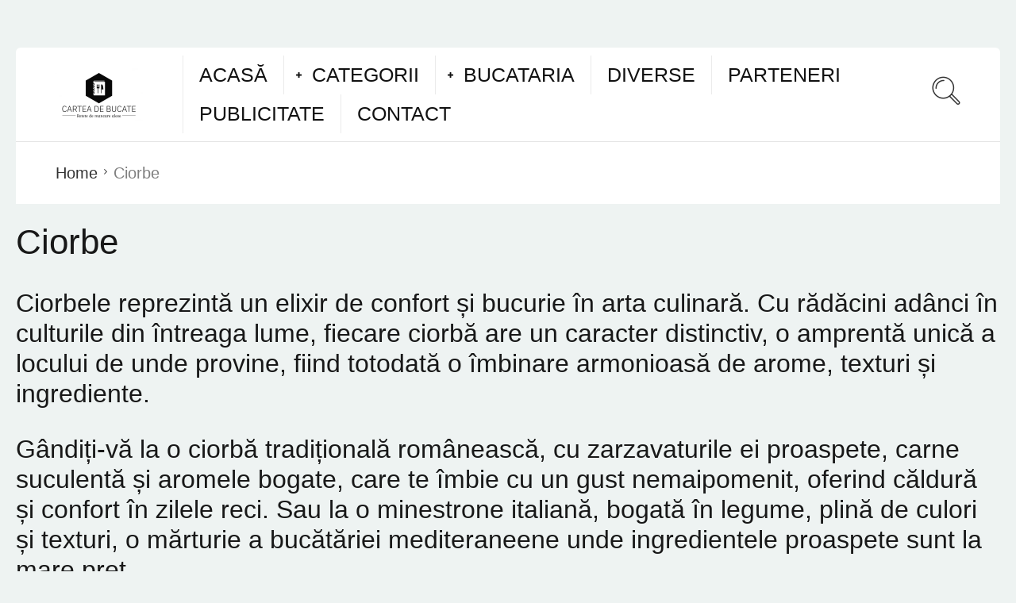

--- FILE ---
content_type: text/html; charset=UTF-8
request_url: https://carteadebucate.ro/categoria/ciorbe/
body_size: 26294
content:
<!DOCTYPE html><html lang="ro-RO" prefix="og: https://ogp.me/ns#"><head><script data-no-optimize="1">var litespeed_docref=sessionStorage.getItem("litespeed_docref");litespeed_docref&&(Object.defineProperty(document,"referrer",{get:function(){return litespeed_docref}}),sessionStorage.removeItem("litespeed_docref"));</script> <meta charset="UTF-8"><meta name="viewport" content="width=device-width, initial-scale=1"><meta http-equiv="X-UA-Compatible" content="IE=edge"><link rel="profile" href="http://gmpg.org/xfn/11"><link rel="pingback" href="https://carteadebucate.ro/xmlrpc.php"><link rel="icon" href="https://carteadebucate.ro/wp-content/uploads/2023/06/cropped-favicon-cartea-32x32.png" sizes="32x32" /><link rel="icon" href="https://carteadebucate.ro/wp-content/uploads/2023/06/cropped-favicon-cartea-192x192.png" sizes="192x192" /><link rel="apple-touch-icon" href="https://carteadebucate.ro/wp-content/uploads/2023/06/cropped-favicon-cartea-180x180.png" /><meta name="msapplication-TileImage" content="https://carteadebucate.ro/wp-content/uploads/2023/06/cropped-favicon-cartea-270x270.png" /><style>img:is([sizes="auto" i], [sizes^="auto," i]) { contain-intrinsic-size: 3000px 1500px }</style><title>Ciorbe ᐈ Cartea de bucate</title><meta name="description" content="Ciorbele reprezintă un elixir de confort și bucurie în arta culinară. Cu rădăcini adânci în culturile din întreaga lume, fiecare ciorbă are un caracter distinctiv, o amprentă unică a locului de unde provine, fiind totodată o îmbinare armonioasă de arome, texturi și ingrediente. Gândiți-vă la o ciorbă tradițională românească, cu zarzavaturile ei proaspete, carne suculentă și aromele bogate, care te îmbie cu un gust nemaipomenit, oferind căldură și confort în zilele reci. Sau la o minestrone italiană, bogată în legume, plină de culori și texturi, o mărturie a bucătăriei mediteraneene unde ingredientele proaspete sunt la mare preț. Ciorbele de pui sau de vită, cu tăieței sau făinoase, sunt clasicul reconfortant, aproape ca un imn dedicat zilelor când avem nevoie de o mâncare caldă și reconfortantă. Ciorba de legume, cu varietatea ei de legume colorate și hrănitoare, reprezintă o sursă excelentă de nutrienți, perfectă pentru o zi agitată sau când avem nevoie de o masă ușoară. Și nu trebuie să uităm de ciorbele exotice, cum ar fi Tom Yum din Thailanda sau Ramen din Japonia. Acestea ne introduc într-o lume complet nouă de arome și ingrediente, provocându-ne papilele gustative cu combinații neașteptate și savuroase. Fiecare lingură de ciorbă este o călătorie a gusturilor, o invitație de a ne bucura de simplicitatea și complexitatea ingredientelor bine gătite. Fiecare ciorbă are povestea ei proprie, fiind o amintire a caselor bunicilor, a mesei de duminică în familie sau a aventurilor culinare din călătoriile noastre. Ciorbele sunt mai mult decât o mâncare, sunt o celebrare a tradiției, a diversității și a bucuriei de a mânca."/><meta name="robots" content="follow, index, max-snippet:-1, max-video-preview:-1, max-image-preview:large"/><link rel="canonical" href="https://carteadebucate.ro/categoria/ciorbe/" /><meta property="og:locale" content="ro_RO" /><meta property="og:type" content="article" /><meta property="og:title" content="Ciorbe ᐈ Cartea de bucate" /><meta property="og:description" content="Ciorbele reprezintă un elixir de confort și bucurie în arta culinară. Cu rădăcini adânci în culturile din întreaga lume, fiecare ciorbă are un caracter distinctiv, o amprentă unică a locului de unde provine, fiind totodată o îmbinare armonioasă de arome, texturi și ingrediente. Gândiți-vă la o ciorbă tradițională românească, cu zarzavaturile ei proaspete, carne suculentă și aromele bogate, care te îmbie cu un gust nemaipomenit, oferind căldură și confort în zilele reci. Sau la o minestrone italiană, bogată în legume, plină de culori și texturi, o mărturie a bucătăriei mediteraneene unde ingredientele proaspete sunt la mare preț. Ciorbele de pui sau de vită, cu tăieței sau făinoase, sunt clasicul reconfortant, aproape ca un imn dedicat zilelor când avem nevoie de o mâncare caldă și reconfortantă. Ciorba de legume, cu varietatea ei de legume colorate și hrănitoare, reprezintă o sursă excelentă de nutrienți, perfectă pentru o zi agitată sau când avem nevoie de o masă ușoară. Și nu trebuie să uităm de ciorbele exotice, cum ar fi Tom Yum din Thailanda sau Ramen din Japonia. Acestea ne introduc într-o lume complet nouă de arome și ingrediente, provocându-ne papilele gustative cu combinații neașteptate și savuroase. Fiecare lingură de ciorbă este o călătorie a gusturilor, o invitație de a ne bucura de simplicitatea și complexitatea ingredientelor bine gătite. Fiecare ciorbă are povestea ei proprie, fiind o amintire a caselor bunicilor, a mesei de duminică în familie sau a aventurilor culinare din călătoriile noastre. Ciorbele sunt mai mult decât o mâncare, sunt o celebrare a tradiției, a diversității și a bucuriei de a mânca." /><meta property="og:url" content="https://carteadebucate.ro/categoria/ciorbe/" /><meta property="og:site_name" content="RETETE DE MANCARE ᐈ CARTEADEBUCATE.RO" /><meta name="twitter:card" content="summary_large_image" /><meta name="twitter:title" content="Ciorbe ᐈ Cartea de bucate" /><meta name="twitter:description" content="Ciorbele reprezintă un elixir de confort și bucurie în arta culinară. Cu rădăcini adânci în culturile din întreaga lume, fiecare ciorbă are un caracter distinctiv, o amprentă unică a locului de unde provine, fiind totodată o îmbinare armonioasă de arome, texturi și ingrediente. Gândiți-vă la o ciorbă tradițională românească, cu zarzavaturile ei proaspete, carne suculentă și aromele bogate, care te îmbie cu un gust nemaipomenit, oferind căldură și confort în zilele reci. Sau la o minestrone italiană, bogată în legume, plină de culori și texturi, o mărturie a bucătăriei mediteraneene unde ingredientele proaspete sunt la mare preț. Ciorbele de pui sau de vită, cu tăieței sau făinoase, sunt clasicul reconfortant, aproape ca un imn dedicat zilelor când avem nevoie de o mâncare caldă și reconfortantă. Ciorba de legume, cu varietatea ei de legume colorate și hrănitoare, reprezintă o sursă excelentă de nutrienți, perfectă pentru o zi agitată sau când avem nevoie de o masă ușoară. Și nu trebuie să uităm de ciorbele exotice, cum ar fi Tom Yum din Thailanda sau Ramen din Japonia. Acestea ne introduc într-o lume complet nouă de arome și ingrediente, provocându-ne papilele gustative cu combinații neașteptate și savuroase. Fiecare lingură de ciorbă este o călătorie a gusturilor, o invitație de a ne bucura de simplicitatea și complexitatea ingredientelor bine gătite. Fiecare ciorbă are povestea ei proprie, fiind o amintire a caselor bunicilor, a mesei de duminică în familie sau a aventurilor culinare din călătoriile noastre. Ciorbele sunt mai mult decât o mâncare, sunt o celebrare a tradiției, a diversității și a bucuriei de a mânca." /><meta name="twitter:label1" content="Recipes" /><meta name="twitter:data1" content="2" /> <script type="application/ld+json" class="rank-math-schema">{"@context":"https://schema.org","@graph":[{"@type":"Person","@id":"https://carteadebucate.ro/#person","name":"admin"},{"@type":"WebSite","@id":"https://carteadebucate.ro/#website","url":"https://carteadebucate.ro","name":"RETETE DE MANCARE \u1408 CARTEADEBUCATE.RO","publisher":{"@id":"https://carteadebucate.ro/#person"},"inLanguage":"ro-RO"},{"@type":"CollectionPage","@id":"https://carteadebucate.ro/categoria/ciorbe/#webpage","url":"https://carteadebucate.ro/categoria/ciorbe/","name":"Ciorbe \u1408 Cartea de bucate","isPartOf":{"@id":"https://carteadebucate.ro/#website"},"inLanguage":"ro-RO"}]}</script> <link rel='dns-prefetch' href='//www.googletagmanager.com' /><link rel='dns-prefetch' href='//fonts.googleapis.com' /><link rel="alternate" type="application/rss+xml" title="Cartea de bucate &raquo; Flux" href="https://carteadebucate.ro/feed/" /><link rel="alternate" type="application/rss+xml" title="Cartea de bucate &raquo; Flux comentarii" href="https://carteadebucate.ro/comments/feed/" /><link rel="alternate" type="application/rss+xml" title="Cartea de bucate &raquo; Flux categorie Ciorbe" href="https://carteadebucate.ro/categoria/ciorbe/feed/" /><style id="litespeed-ccss">ul{box-sizing:border-box}:root{--wp--preset--font-size--normal:16px;--wp--preset--font-size--huge:42px}body{--wp--preset--color--black:#000;--wp--preset--color--cyan-bluish-gray:#abb8c3;--wp--preset--color--white:#fff;--wp--preset--color--pale-pink:#f78da7;--wp--preset--color--vivid-red:#cf2e2e;--wp--preset--color--luminous-vivid-orange:#ff6900;--wp--preset--color--luminous-vivid-amber:#fcb900;--wp--preset--color--light-green-cyan:#7bdcb5;--wp--preset--color--vivid-green-cyan:#00d084;--wp--preset--color--pale-cyan-blue:#8ed1fc;--wp--preset--color--vivid-cyan-blue:#0693e3;--wp--preset--color--vivid-purple:#9b51e0;--wp--preset--gradient--vivid-cyan-blue-to-vivid-purple:linear-gradient(135deg,rgba(6,147,227,1) 0%,#9b51e0 100%);--wp--preset--gradient--light-green-cyan-to-vivid-green-cyan:linear-gradient(135deg,#7adcb4 0%,#00d082 100%);--wp--preset--gradient--luminous-vivid-amber-to-luminous-vivid-orange:linear-gradient(135deg,rgba(252,185,0,1) 0%,rgba(255,105,0,1) 100%);--wp--preset--gradient--luminous-vivid-orange-to-vivid-red:linear-gradient(135deg,rgba(255,105,0,1) 0%,#cf2e2e 100%);--wp--preset--gradient--very-light-gray-to-cyan-bluish-gray:linear-gradient(135deg,#eee 0%,#a9b8c3 100%);--wp--preset--gradient--cool-to-warm-spectrum:linear-gradient(135deg,#4aeadc 0%,#9778d1 20%,#cf2aba 40%,#ee2c82 60%,#fb6962 80%,#fef84c 100%);--wp--preset--gradient--blush-light-purple:linear-gradient(135deg,#ffceec 0%,#9896f0 100%);--wp--preset--gradient--blush-bordeaux:linear-gradient(135deg,#fecda5 0%,#fe2d2d 50%,#6b003e 100%);--wp--preset--gradient--luminous-dusk:linear-gradient(135deg,#ffcb70 0%,#c751c0 50%,#4158d0 100%);--wp--preset--gradient--pale-ocean:linear-gradient(135deg,#fff5cb 0%,#b6e3d4 50%,#33a7b5 100%);--wp--preset--gradient--electric-grass:linear-gradient(135deg,#caf880 0%,#71ce7e 100%);--wp--preset--gradient--midnight:linear-gradient(135deg,#020381 0%,#2874fc 100%);--wp--preset--duotone--dark-grayscale:url('#wp-duotone-dark-grayscale');--wp--preset--duotone--grayscale:url('#wp-duotone-grayscale');--wp--preset--duotone--purple-yellow:url('#wp-duotone-purple-yellow');--wp--preset--duotone--blue-red:url('#wp-duotone-blue-red');--wp--preset--duotone--midnight:url('#wp-duotone-midnight');--wp--preset--duotone--magenta-yellow:url('#wp-duotone-magenta-yellow');--wp--preset--duotone--purple-green:url('#wp-duotone-purple-green');--wp--preset--duotone--blue-orange:url('#wp-duotone-blue-orange');--wp--preset--font-size--small:13px;--wp--preset--font-size--medium:20px;--wp--preset--font-size--large:36px;--wp--preset--font-size--x-large:42px;--wp--preset--spacing--20:.44rem;--wp--preset--spacing--30:.67rem;--wp--preset--spacing--40:1rem;--wp--preset--spacing--50:1.5rem;--wp--preset--spacing--60:2.25rem;--wp--preset--spacing--70:3.38rem;--wp--preset--spacing--80:5.06rem;--wp--preset--shadow--natural:6px 6px 9px rgba(0,0,0,.2);--wp--preset--shadow--deep:12px 12px 50px rgba(0,0,0,.4);--wp--preset--shadow--sharp:6px 6px 0px rgba(0,0,0,.2);--wp--preset--shadow--outlined:6px 6px 0px -3px rgba(255,255,255,1),6px 6px rgba(0,0,0,1);--wp--preset--shadow--crisp:6px 6px 0px rgba(0,0,0,1)}.hidden{display:none}html{font-family:sans-serif;-ms-text-size-adjust:100%;-webkit-text-size-adjust:100%}body{margin:0}a{background-color:transparent}img{border:0}svg:not(:root){overflow:hidden}input{color:inherit;font:inherit;margin:0}input[type=submit]{-webkit-appearance:button}input::-moz-focus-inner{border:0;padding:0}input{line-height:normal}input[type=search]{-webkit-appearance:textfield;-moz-box-sizing:content-box;-webkit-box-sizing:content-box;box-sizing:content-box}input[type=search]::-webkit-search-cancel-button,input[type=search]::-webkit-search-decoration{-webkit-appearance:none}.print-w{display:none}.os-container{width:1240px;margin:0 auto}a{text-decoration:none}ul{margin:0;padding:0}*,*:before,*:after{-webkit-box-sizing:border-box;-moz-box-sizing:border-box;box-sizing:border-box}html{font-size:62.5%}body{font-family:'Droid Serif',serif;font-size:16px;font-weight:400;line-height:1.428571429;color:rgba(0,0,0,.8)}a{color:#2a88c5}input{font-family:inherit;font-size:inherit;line-height:inherit}h2{font-family:'Yanone Kaffeesatz',sans-serif;font-weight:400;line-height:1.2;color:rgba(0,0,0,.9)}h2{margin-top:22px;margin-bottom:11px}h2{font-size:32px}.os-icon{font-family:'osfont';speak:none;font-style:normal;font-weight:400;font-variant:normal;text-transform:none;line-height:1;-webkit-font-smoothing:antialiased;-moz-osx-font-smoothing:grayscale}.os-icon-eye:before{content:"\f06e"}.os-icon-thin-hamburger:before{content:"\e644"}.os-icon-thin-search:before{content:"\e63d"}.os-icon-thin-comment:before{content:"\e60e"}.os-icon-pinterest:before{content:"\e608"}.os-icon-facebook:before{content:"\e60c"}.os-icon-twitter:before{content:"\e639"}.os-icon-basic-mail-envelope:before{content:"\e63c"}.mobile-header-w{display:none}.mobile-header-w .mobile-header{display:table;width:100%;table-layout:fixed;background-color:#fff}.mobile-header-w .mobile-header .mobile-menu-toggler{width:80px;font-size:40px;display:table-cell;vertical-align:middle;padding-left:30px}.mobile-header-w .mobile-header .mobile-logo{vertical-align:middle;padding:20px 0;display:table-cell;text-align:center}.mobile-header-w .mobile-header .mobile-menu-search-toggler{vertical-align:middle;width:80px;font-size:40px;display:table-cell;text-align:right;padding-right:30px}.mobile-header-w .mobile-header-menu-w{display:none;background-color:#000;text-align:center;padding:20px 0}.mobile-header-w .mobile-header-menu-w ul{padding:0;margin:0}.mobile-header-w .mobile-header-menu-w ul li a{color:#fff;padding:7px 10px;border-bottom:1px solid rgba(0,0,0,.1);display:block;font-family:'Yanone Kaffeesatz',sans-serif;font-weight:400;font-size:22px}.mobile-header-w .mobile-header-menu-w ul.sub-menu{background-color:rgba(255,255,255,.1);display:none}.mobile-header-w .mobile-header-menu-w>ul>li.menu-item-has-children{position:relative}.mobile-header-w .mobile-header-menu-w>ul>li.menu-item-has-children>a:before{font-family:'osfont';speak:none;font-style:normal;font-weight:400;font-variant:normal;text-transform:none;line-height:1;-webkit-font-smoothing:antialiased;-moz-osx-font-smoothing:grayscale;content:"\f067";position:absolute;font-size:9px;left:15px;top:20px;color:#fff}.main-header{background-color:#fff;display:table;padding:10px 0;border-radius:6px 6px 0 0;position:relative;width:100%;table-layout:fixed}.main-header .logo{display:table-cell;vertical-align:middle;padding:0 50px;text-align:left;position:relative}.main-header .logo a{display:block}.main-header .logo a img{display:block;max-width:100%;height:auto}.main-header .top-menu{display:table-cell;vertical-align:middle;text-align:left}.main-header .top-menu ul{margin:0;padding:0;padding-left:30px;list-style:none}.main-header .top-menu ul li{position:relative}.main-header .top-menu ul li a{font-family:'Yanone Kaffeesatz',sans-serif;font-size:25px;color:#111;text-decoration:none;text-transform:uppercase}.main-header .top-menu>ul{float:left;padding-left:0}.main-header .top-menu>ul>li{float:left;margin-right:20px;position:relative;border-left:1px solid rgba(0,0,0,.08);padding-left:20px}.main-header .top-menu>ul>li>a{padding:7px 0;display:inline-block}.main-header .top-menu>ul>li.menu-item-has-children{padding-left:35px}.main-header .top-menu>ul>li.menu-item-has-children>a:before{font-family:'osfont';speak:none;font-style:normal;font-weight:400;font-variant:normal;text-transform:none;line-height:1;-webkit-font-smoothing:antialiased;-moz-osx-font-smoothing:grayscale;content:"\f067";position:absolute;font-size:9px;left:15px;top:50%;-webkit-transform:translateY(-50%);-moz-transform:translateY(-50%);-ms-transform:translateY(-50%);-o-transform:translateY(-50%)}.main-header .top-menu>ul>li:last-child>a{border-bottom:none}.main-header .top-menu ul.sub-menu{display:none;padding:0;background-color:rgba(51,187,163,.9);z-index:9999}.main-header .top-menu ul.sub-menu li{min-width:200px;border-bottom:1px solid rgba(255,255,255,.1)}.main-header .top-menu ul.sub-menu li a{padding:12px 35px;font-size:18px;display:block;white-space:nowrap;color:#fff}.main-header .top-menu ul.sub-menu li:last-child{border-bottom:none}.main-header .search-trigger{display:table-cell;vertical-align:middle;font-size:36px;width:120px;text-align:right;padding-right:50px}.top-bar{background-color:#fff;border-top:1px solid rgba(0,0,0,.1);position:relative}.top-bar:before,.top-bar:after{content:" ";display:table}.top-bar:after{clear:both}.top-bar .bar-breadcrumbs{float:left;list-style:none;margin:0;padding:25px 0 25px 50px;font-family:'Yanone Kaffeesatz',sans-serif;font-weight:400}.top-bar .bar-breadcrumbs li{float:left;margin-right:20px;font-size:20px;color:rgba(0,0,0,.5)}.top-bar .bar-breadcrumbs li a{color:rgba(0,0,0,.8);position:relative;display:inline-block}.top-bar .bar-breadcrumbs li a:after{font-family:'osfont';speak:none;font-style:normal;font-weight:400;font-variant:normal;text-transform:none;line-height:1;-webkit-font-smoothing:antialiased;-moz-osx-font-smoothing:grayscale;content:"\f105";position:absolute;right:-12px;top:6px;font-size:12px}.dropdown-menu-color-scheme-dark .main-header-w ul.sub-menu li{border-bottom-color:rgba(255,255,255,.1)}.dropdown-menu-color-scheme-dark .main-header-w ul.sub-menu li a{color:rgba(255,255,255,.8)}.dropdown-menu-color-scheme-dark .main-header-w ul.sub-menu li:last-child{border-bottom:none}body{background-color:#eef3f2}.all-wrapper{padding-top:60px;padding-bottom:60px}.page-intro-header{background-color:#fff;padding:50px}.page-intro-header h2{font-size:50px;margin:0}.page-intro-header.with-background h2{background-color:#fff;padding:10px 20px;display:inline-block}.page-intro-header.with-background .page-intro-description{background-color:rgba(255,255,255,.8);padding:20px}.archive-posts.masonry-grid-w.per-row-4 .masonry-grid .masonry-item .archive-item .archive-item-views-count .os-icon,.archive-posts.masonry-grid-w.per-row-4 .masonry-grid .masonry-item .archive-item .archive-item-comments .os-icon{display:none}.archive-posts .masonry-grid .archive-item-author-meta .archive-item-views-count-likes .slide-button-sub-label{color:rgba(0,0,0,.9);font-size:12px;color:#d53452}.archive-posts .masonry-grid .archive-item-deep-meta .archive-item-comments .os-icon{margin-right:2px;font-size:16px}.archive-posts .masonry-grid .archive-item-deep-meta .archive-item-views-count .os-icon{margin-right:2px;font-size:16px}.archive-posts .masonry-grid .archive-item-share-w .archive-item-share-trigger .archive-item-share-icons{display:none;float:left}.archive-posts .masonry-grid .archive-item-share-w .archive-item-share-trigger .archive-item-share-icons a{display:block;float:left;padding:5px 10px;text-align:center;font-size:18px;color:#fff;border-left:1px solid rgba(255,255,255,.1);display:inline-block}.archive-posts .masonry-grid .archive-item-share-w .archive-item-share-trigger .archive-item-share-icons a:last-child{border-radius:0 4px 4px 0;border-bottom:none}.archive-posts .masonry-grid .extra-styling-box{display:none}.archive-posts .masonry-grid .archive-item-meta .archive-item-meta-cooking-time{float:left;padding:3px 0;padding-right:10px;margin-right:10px;border-right:1px dashed rgba(0,0,0,.3);font-size:12px;line-height:20px}.archive-posts .masonry-grid .masonry-item.fourth .archive-item.full_full .archive-item-meta .archive-item-meta-cooking-time{display:none}.osetin-vote-count.hidden{display:none}.main-search-form-overlay{position:fixed;display:none;top:0;right:0;bottom:0;left:0;z-index:9998;background-color:rgba(0,0,0,.2)}.main-search-form{background-color:#fff;-webkit-box-shadow:0px 0px 100px 5px rgba(0,0,0,.7);box-shadow:0px 0px 100px 5px rgba(0,0,0,.7);border-radius:6px;position:fixed;left:50%;top:-400px;z-index:9999;-webkit-transform:translate(-50%,-50%);-moz-transform:translate(-50%,-50%);-ms-transform:translate(-50%,-50%);-o-transform:translate(-50%,-50%);border:2px solid rgba(0,0,0,.9);overflow:auto;width:550px}.main-search-form form .search-field-w:before{font-family:'osfont';speak:none;font-style:normal;font-weight:400;font-variant:normal;text-transform:none;line-height:1;-webkit-font-smoothing:antialiased;-moz-osx-font-smoothing:grayscale;content:"\f002";position:absolute;top:25px;left:25px;font-size:32px;color:rgba(0,0,0,.2)}.main-search-form form .search-field{padding:20px;padding-left:85px;font-size:30px;border:none;font-family:'Yanone Kaffeesatz',sans-serif;font-weight:400;background-color:transparent;outline:none;display:block;position:relative}.main-search-form form .search-submit{position:absolute;top:10px;right:10px;background-color:#000;color:#fff;padding:15px 30px;border:none;font-size:24px;text-transform:uppercase;font-family:'Yanone Kaffeesatz',sans-serif;font-weight:400;border-radius:6px}input[type=search]{-webkit-box-sizing:border-box;-moz-box-sizing:border-box;box-sizing:border-box}@media (max-width:1239px){.os-container{width:100%}.all-wrapper{padding:0}.main-header{border-radius:0}.main-header .search-trigger{padding-right:40px;width:95px}}@media (max-width:991px){.mobile-header-w{display:block}.mobile-header-w .mobile-header .mobile-logo{padding-left:30px;padding-right:30px}.mobile-header-w .mobile-header .mobile-logo img{width:auto;height:auto;max-width:100%}.main-header{display:none!important}.top-bar .bar-breadcrumbs{display:none}}@media (max-width:454px){.page-intro-header{padding:30px}.page-intro-header h2{font-size:28px}.main-search-form{width:95%}.main-search-form .search-submit{display:none}.main-search-form form .search-field{padding:15px;padding-left:55px;font-size:19px}.main-search-form form .search-field-w:before{font-size:24px;top:15px;left:15px}.mobile-header-w .mobile-header .mobile-menu-toggler{font-size:26px;width:60px}.mobile-header-w .mobile-header .mobile-logo{padding:10px}.mobile-header-w .mobile-header .mobile-logo img{width:auto;height:auto;max-width:100%}.mobile-header-w .mobile-header .mobile-menu-search-toggler{font-size:26px;width:60px}}@media (max-width:320px){.mobile-header-w .mobile-header .mobile-menu-search-toggler,.mobile-header-w .mobile-header .mobile-menu-toggler{padding-right:20px}.mobile-header-w .mobile-header .mobile-logo{width:auto!important}}@media (min-width:992px) and (max-width:1150px){body{font-size:13px}h2{font-size:27px}.main-header .top-menu ul li a{font-size:22px}}input[type=submit]::-moz-focus-inner{border:0;padding:0;margin:0}a{box-shadow:none;text-decoration:none}:root{--wpforms-field-border-radius:3px;--wpforms-field-background-color:#fff;--wpforms-field-border-color:rgba(0,0,0,.25);--wpforms-field-text-color:rgba(0,0,0,.7);--wpforms-label-color:rgba(0,0,0,.85);--wpforms-label-sublabel-color:rgba(0,0,0,.55);--wpforms-label-error-color:#d63637;--wpforms-button-border-radius:3px;--wpforms-button-background-color:#066aab;--wpforms-button-text-color:#fff;--wpforms-field-size-input-height:43px;--wpforms-field-size-input-spacing:15px;--wpforms-field-size-font-size:16px;--wpforms-field-size-line-height:19px;--wpforms-field-size-padding-h:14px;--wpforms-field-size-checkbox-size:16px;--wpforms-field-size-sublabel-spacing:5px;--wpforms-field-size-icon-size:1;--wpforms-label-size-font-size:16px;--wpforms-label-size-line-height:19px;--wpforms-label-size-sublabel-font-size:14px;--wpforms-label-size-sublabel-line-height:17px;--wpforms-button-size-font-size:17px;--wpforms-button-size-height:41px;--wpforms-button-size-padding-h:15px;--wpforms-button-size-margin-top:10px}</style><link rel="preload" data-asynced="1" data-optimized="2" as="style" onload="this.onload=null;this.rel='stylesheet'" href="https://carteadebucate.ro/wp-content/litespeed/ucss/7f8517af7d667f0dff0b4648450a5d72.css?ver=78bc6" /><script data-optimized="1" type="litespeed/javascript" data-src="https://carteadebucate.ro/wp-content/plugins/litespeed-cache/assets/js/css_async.min.js"></script> <style id='classic-theme-styles-inline-css' type='text/css'>/*! This file is auto-generated */
.wp-block-button__link{color:#fff;background-color:#32373c;border-radius:9999px;box-shadow:none;text-decoration:none;padding:calc(.667em + 2px) calc(1.333em + 2px);font-size:1.125em}.wp-block-file__button{background:#32373c;color:#fff;text-decoration:none}</style><style id='global-styles-inline-css' type='text/css'>:root{--wp--preset--aspect-ratio--square: 1;--wp--preset--aspect-ratio--4-3: 4/3;--wp--preset--aspect-ratio--3-4: 3/4;--wp--preset--aspect-ratio--3-2: 3/2;--wp--preset--aspect-ratio--2-3: 2/3;--wp--preset--aspect-ratio--16-9: 16/9;--wp--preset--aspect-ratio--9-16: 9/16;--wp--preset--color--black: #000000;--wp--preset--color--cyan-bluish-gray: #abb8c3;--wp--preset--color--white: #ffffff;--wp--preset--color--pale-pink: #f78da7;--wp--preset--color--vivid-red: #cf2e2e;--wp--preset--color--luminous-vivid-orange: #ff6900;--wp--preset--color--luminous-vivid-amber: #fcb900;--wp--preset--color--light-green-cyan: #7bdcb5;--wp--preset--color--vivid-green-cyan: #00d084;--wp--preset--color--pale-cyan-blue: #8ed1fc;--wp--preset--color--vivid-cyan-blue: #0693e3;--wp--preset--color--vivid-purple: #9b51e0;--wp--preset--gradient--vivid-cyan-blue-to-vivid-purple: linear-gradient(135deg,rgba(6,147,227,1) 0%,rgb(155,81,224) 100%);--wp--preset--gradient--light-green-cyan-to-vivid-green-cyan: linear-gradient(135deg,rgb(122,220,180) 0%,rgb(0,208,130) 100%);--wp--preset--gradient--luminous-vivid-amber-to-luminous-vivid-orange: linear-gradient(135deg,rgba(252,185,0,1) 0%,rgba(255,105,0,1) 100%);--wp--preset--gradient--luminous-vivid-orange-to-vivid-red: linear-gradient(135deg,rgba(255,105,0,1) 0%,rgb(207,46,46) 100%);--wp--preset--gradient--very-light-gray-to-cyan-bluish-gray: linear-gradient(135deg,rgb(238,238,238) 0%,rgb(169,184,195) 100%);--wp--preset--gradient--cool-to-warm-spectrum: linear-gradient(135deg,rgb(74,234,220) 0%,rgb(151,120,209) 20%,rgb(207,42,186) 40%,rgb(238,44,130) 60%,rgb(251,105,98) 80%,rgb(254,248,76) 100%);--wp--preset--gradient--blush-light-purple: linear-gradient(135deg,rgb(255,206,236) 0%,rgb(152,150,240) 100%);--wp--preset--gradient--blush-bordeaux: linear-gradient(135deg,rgb(254,205,165) 0%,rgb(254,45,45) 50%,rgb(107,0,62) 100%);--wp--preset--gradient--luminous-dusk: linear-gradient(135deg,rgb(255,203,112) 0%,rgb(199,81,192) 50%,rgb(65,88,208) 100%);--wp--preset--gradient--pale-ocean: linear-gradient(135deg,rgb(255,245,203) 0%,rgb(182,227,212) 50%,rgb(51,167,181) 100%);--wp--preset--gradient--electric-grass: linear-gradient(135deg,rgb(202,248,128) 0%,rgb(113,206,126) 100%);--wp--preset--gradient--midnight: linear-gradient(135deg,rgb(2,3,129) 0%,rgb(40,116,252) 100%);--wp--preset--font-size--small: 13px;--wp--preset--font-size--medium: 20px;--wp--preset--font-size--large: 36px;--wp--preset--font-size--x-large: 42px;--wp--preset--spacing--20: 0.44rem;--wp--preset--spacing--30: 0.67rem;--wp--preset--spacing--40: 1rem;--wp--preset--spacing--50: 1.5rem;--wp--preset--spacing--60: 2.25rem;--wp--preset--spacing--70: 3.38rem;--wp--preset--spacing--80: 5.06rem;--wp--preset--shadow--natural: 6px 6px 9px rgba(0, 0, 0, 0.2);--wp--preset--shadow--deep: 12px 12px 50px rgba(0, 0, 0, 0.4);--wp--preset--shadow--sharp: 6px 6px 0px rgba(0, 0, 0, 0.2);--wp--preset--shadow--outlined: 6px 6px 0px -3px rgba(255, 255, 255, 1), 6px 6px rgba(0, 0, 0, 1);--wp--preset--shadow--crisp: 6px 6px 0px rgba(0, 0, 0, 1);}:where(.is-layout-flex){gap: 0.5em;}:where(.is-layout-grid){gap: 0.5em;}body .is-layout-flex{display: flex;}.is-layout-flex{flex-wrap: wrap;align-items: center;}.is-layout-flex > :is(*, div){margin: 0;}body .is-layout-grid{display: grid;}.is-layout-grid > :is(*, div){margin: 0;}:where(.wp-block-columns.is-layout-flex){gap: 2em;}:where(.wp-block-columns.is-layout-grid){gap: 2em;}:where(.wp-block-post-template.is-layout-flex){gap: 1.25em;}:where(.wp-block-post-template.is-layout-grid){gap: 1.25em;}.has-black-color{color: var(--wp--preset--color--black) !important;}.has-cyan-bluish-gray-color{color: var(--wp--preset--color--cyan-bluish-gray) !important;}.has-white-color{color: var(--wp--preset--color--white) !important;}.has-pale-pink-color{color: var(--wp--preset--color--pale-pink) !important;}.has-vivid-red-color{color: var(--wp--preset--color--vivid-red) !important;}.has-luminous-vivid-orange-color{color: var(--wp--preset--color--luminous-vivid-orange) !important;}.has-luminous-vivid-amber-color{color: var(--wp--preset--color--luminous-vivid-amber) !important;}.has-light-green-cyan-color{color: var(--wp--preset--color--light-green-cyan) !important;}.has-vivid-green-cyan-color{color: var(--wp--preset--color--vivid-green-cyan) !important;}.has-pale-cyan-blue-color{color: var(--wp--preset--color--pale-cyan-blue) !important;}.has-vivid-cyan-blue-color{color: var(--wp--preset--color--vivid-cyan-blue) !important;}.has-vivid-purple-color{color: var(--wp--preset--color--vivid-purple) !important;}.has-black-background-color{background-color: var(--wp--preset--color--black) !important;}.has-cyan-bluish-gray-background-color{background-color: var(--wp--preset--color--cyan-bluish-gray) !important;}.has-white-background-color{background-color: var(--wp--preset--color--white) !important;}.has-pale-pink-background-color{background-color: var(--wp--preset--color--pale-pink) !important;}.has-vivid-red-background-color{background-color: var(--wp--preset--color--vivid-red) !important;}.has-luminous-vivid-orange-background-color{background-color: var(--wp--preset--color--luminous-vivid-orange) !important;}.has-luminous-vivid-amber-background-color{background-color: var(--wp--preset--color--luminous-vivid-amber) !important;}.has-light-green-cyan-background-color{background-color: var(--wp--preset--color--light-green-cyan) !important;}.has-vivid-green-cyan-background-color{background-color: var(--wp--preset--color--vivid-green-cyan) !important;}.has-pale-cyan-blue-background-color{background-color: var(--wp--preset--color--pale-cyan-blue) !important;}.has-vivid-cyan-blue-background-color{background-color: var(--wp--preset--color--vivid-cyan-blue) !important;}.has-vivid-purple-background-color{background-color: var(--wp--preset--color--vivid-purple) !important;}.has-black-border-color{border-color: var(--wp--preset--color--black) !important;}.has-cyan-bluish-gray-border-color{border-color: var(--wp--preset--color--cyan-bluish-gray) !important;}.has-white-border-color{border-color: var(--wp--preset--color--white) !important;}.has-pale-pink-border-color{border-color: var(--wp--preset--color--pale-pink) !important;}.has-vivid-red-border-color{border-color: var(--wp--preset--color--vivid-red) !important;}.has-luminous-vivid-orange-border-color{border-color: var(--wp--preset--color--luminous-vivid-orange) !important;}.has-luminous-vivid-amber-border-color{border-color: var(--wp--preset--color--luminous-vivid-amber) !important;}.has-light-green-cyan-border-color{border-color: var(--wp--preset--color--light-green-cyan) !important;}.has-vivid-green-cyan-border-color{border-color: var(--wp--preset--color--vivid-green-cyan) !important;}.has-pale-cyan-blue-border-color{border-color: var(--wp--preset--color--pale-cyan-blue) !important;}.has-vivid-cyan-blue-border-color{border-color: var(--wp--preset--color--vivid-cyan-blue) !important;}.has-vivid-purple-border-color{border-color: var(--wp--preset--color--vivid-purple) !important;}.has-vivid-cyan-blue-to-vivid-purple-gradient-background{background: var(--wp--preset--gradient--vivid-cyan-blue-to-vivid-purple) !important;}.has-light-green-cyan-to-vivid-green-cyan-gradient-background{background: var(--wp--preset--gradient--light-green-cyan-to-vivid-green-cyan) !important;}.has-luminous-vivid-amber-to-luminous-vivid-orange-gradient-background{background: var(--wp--preset--gradient--luminous-vivid-amber-to-luminous-vivid-orange) !important;}.has-luminous-vivid-orange-to-vivid-red-gradient-background{background: var(--wp--preset--gradient--luminous-vivid-orange-to-vivid-red) !important;}.has-very-light-gray-to-cyan-bluish-gray-gradient-background{background: var(--wp--preset--gradient--very-light-gray-to-cyan-bluish-gray) !important;}.has-cool-to-warm-spectrum-gradient-background{background: var(--wp--preset--gradient--cool-to-warm-spectrum) !important;}.has-blush-light-purple-gradient-background{background: var(--wp--preset--gradient--blush-light-purple) !important;}.has-blush-bordeaux-gradient-background{background: var(--wp--preset--gradient--blush-bordeaux) !important;}.has-luminous-dusk-gradient-background{background: var(--wp--preset--gradient--luminous-dusk) !important;}.has-pale-ocean-gradient-background{background: var(--wp--preset--gradient--pale-ocean) !important;}.has-electric-grass-gradient-background{background: var(--wp--preset--gradient--electric-grass) !important;}.has-midnight-gradient-background{background: var(--wp--preset--gradient--midnight) !important;}.has-small-font-size{font-size: var(--wp--preset--font-size--small) !important;}.has-medium-font-size{font-size: var(--wp--preset--font-size--medium) !important;}.has-large-font-size{font-size: var(--wp--preset--font-size--large) !important;}.has-x-large-font-size{font-size: var(--wp--preset--font-size--x-large) !important;}
:where(.wp-block-post-template.is-layout-flex){gap: 1.25em;}:where(.wp-block-post-template.is-layout-grid){gap: 1.25em;}
:where(.wp-block-columns.is-layout-flex){gap: 2em;}:where(.wp-block-columns.is-layout-grid){gap: 2em;}
:root :where(.wp-block-pullquote){font-size: 1.5em;line-height: 1.6;}</style><style id='4bd6baed896280d2e06951b8459bd0a5-front-css-inline-css' type='text/css'>.autox-thickbox.button{margin: 0 5px;}.automaticx-video-container{position:relative;padding-bottom:56.25%;height:0;overflow:hidden}.automaticx-video-container embed,.automaticx-video-container amp-youtube,.automaticx-video-container iframe,.automaticx-video-container object{position:absolute;top:0;left:0;width:100%;height:100%}.automaticx-dual-ring{width:10px;aspect-ratio:1;border-radius:50%;border:6px solid;border-color:#000 #0000;animation:1s infinite automaticxs1}@keyframes automaticxs1{to{transform:rotate(.5turn)}}#openai-chat-response{padding-top:5px}.openchat-dots-bars-2{width:28px;height:28px;--c:linear-gradient(currentColor 0 0);--r1:radial-gradient(farthest-side at bottom,currentColor 93%,#0000);--r2:radial-gradient(farthest-side at top   ,currentColor 93%,#0000);background:var(--c),var(--r1),var(--r2),var(--c),var(--r1),var(--r2),var(--c),var(--r1),var(--r2);background-repeat:no-repeat;animation:1s infinite alternate automaticxdb2}@keyframes automaticxdb2{0%,25%{background-size:8px 0,8px 4px,8px 4px,8px 0,8px 4px,8px 4px,8px 0,8px 4px,8px 4px;background-position:0 50%,0 calc(50% - 2px),0 calc(50% + 2px),50% 50%,50% calc(50% - 2px),50% calc(50% + 2px),100% 50%,100% calc(50% - 2px),100% calc(50% + 2px)}50%{background-size:8px 100%,8px 4px,8px 4px,8px 0,8px 4px,8px 4px,8px 0,8px 4px,8px 4px;background-position:0 50%,0 calc(0% - 2px),0 calc(100% + 2px),50% 50%,50% calc(50% - 2px),50% calc(50% + 2px),100% 50%,100% calc(50% - 2px),100% calc(50% + 2px)}75%{background-size:8px 100%,8px 4px,8px 4px,8px 100%,8px 4px,8px 4px,8px 0,8px 4px,8px 4px;background-position:0 50%,0 calc(0% - 2px),0 calc(100% + 2px),50% 50%,50% calc(0% - 2px),50% calc(100% + 2px),100% 50%,100% calc(50% - 2px),100% calc(50% + 2px)}100%,95%{background-size:8px 100%,8px 4px,8px 4px,8px 100%,8px 4px,8px 4px,8px 100%,8px 4px,8px 4px;background-position:0 50%,0 calc(0% - 2px),0 calc(100% + 2px),50% 50%,50% calc(0% - 2px),50% calc(100% + 2px),100% 50%,100% calc(0% - 2px),100% calc(100% + 2px)}}</style><link rel='preload' as='font' type='font/woff2' crossorigin='anonymous' id='osetin-font-in-css-css' href='https://carteadebucate.ro/wp-content/themes/neptune-by-osetin/assets/fonts/osfont/osfont.woff2'  media='all' /> <script type="litespeed/javascript" data-src="https://carteadebucate.ro/wp-includes/js/jquery/jquery.min.js" id="jquery-core-js"></script> 
 <script type="litespeed/javascript" data-src="https://www.googletagmanager.com/gtag/js?id=GT-MR57T6V" id="google_gtagjs-js"></script> <script id="google_gtagjs-js-after" type="litespeed/javascript">window.dataLayer=window.dataLayer||[];function gtag(){dataLayer.push(arguments)}
gtag("set","linker",{"domains":["carteadebucate.ro"]});gtag("js",new Date());gtag("set","developer_id.dZTNiMT",!0);gtag("config","GT-MR57T6V")</script> <script id="userpro_sc-js-extra" type="litespeed/javascript">var up_social_ajax={"ajaxurl":"https:\/\/carteadebucate.ro\/wp-admin\/admin-ajax.php","security":"7454a4dd24","data":{"is_user_logged_in":!1}}</script> <link rel="https://api.w.org/" href="https://carteadebucate.ro/wp-json/" /><link rel="alternate" title="JSON" type="application/json" href="https://carteadebucate.ro/wp-json/wp/v2/categories/115" /><link rel="EditURI" type="application/rsd+xml" title="RSD" href="https://carteadebucate.ro/xmlrpc.php?rsd" /><meta name="generator" content="WordPress 6.8.2" /><meta name="generator" content="Site Kit by Google 1.162.1" /> <script type="litespeed/javascript">var site_is_rtl=''</script> <script type="litespeed/javascript">var userpro_ajax_url='https://carteadebucate.ro/wp-admin/admin-ajax.php';var dateformat='dd-mm-yy'</script> <script type="litespeed/javascript">var ajaxurl="https://carteadebucate.ro/wp-admin/admin-ajax.php"</script><link rel="icon" href="https://carteadebucate.ro/wp-content/uploads/2023/06/cropped-favicon-cartea-32x32.png" sizes="32x32" /><link rel="icon" href="https://carteadebucate.ro/wp-content/uploads/2023/06/cropped-favicon-cartea-192x192.png" sizes="192x192" /><link rel="apple-touch-icon" href="https://carteadebucate.ro/wp-content/uploads/2023/06/cropped-favicon-cartea-180x180.png" /><meta name="msapplication-TileImage" content="https://carteadebucate.ro/wp-content/uploads/2023/06/cropped-favicon-cartea-270x270.png" /><style type="text/css" id="wp-custom-css">.page-intro-description {
    overflow: hidden;
    text-overflow: ellipsis;
    display: -webkit-box;
    -webkit-line-clamp: 3;
    -webkit-box-orient: vertical;
}

.page-intro-description::after {
    content: 'Vezi mai mult...';
    display: block;
    /* text-align: right; */
    color: black;
    cursor: pointer;
    margin-top: -215px;
    padding: 3px;
    background-color: white;
    width: 170px;
    position: relative;
    right: -11px !important;
    margin-left: -5px;
    padding-left: 30px;
    float: right;
    z-index: 999999999999999 !important;
    background: linear- gradient(transparent, white);
    border-radius: 15px;
    /* margin-left: 1px; */
}

.page-intro-description.show-full {
    display: block;
    -webkit-line-clamp: unset;
    -webkit-box-orient: unset;
}

.page-intro-description.show-full::after {
    content: 'Ascunde';
}

.page-intro-description p:first-of-type {
  margin-top: -15px;
}
@media only screen and (max-width: 767px) {
	.page-intro-description{display:none;}</style></head><body class="archive category category-ciorbe category-115 wp-theme-neptune-by-osetin dropdown-menu-color-scheme-dark" style=""> <script id="bbp-swap-no-js-body-class" type="litespeed/javascript">document.body.className=document.body.className.replace('bbp-no-js','bbp-js')</script> <div class="all-wrapper with-animations"><div class="print-w"><div class="print-logo-w"><div><img data-lazyloaded="1" src="[data-uri]" width="440" height="264" data-src="https://carteadebucate.ro/wp-content/uploads/2023/06/Screenshot_9-Vap-6rOcs-transformed.png.webp" alt=""></div><div>https://carteadebucate.ro</div></div></div><div class="os-container main-header-w main-header-version_1"><div class="main-header color-scheme-light " style="background-color:#FFFFFF; "><div class="logo" style="width: 210px;">
<a href="https://carteadebucate.ro/" rel="home">
<img data-lazyloaded="1" src="[data-uri]" width="440" height="264" data-src="https://carteadebucate.ro/wp-content/uploads/2023/06/Screenshot_9-Vap-6rOcs-transformed.png.webp" alt="">
</a></div><div class="top-menu menu-activated-on-hover"><ul id="header-menu" class="menu"><li id="menu-item-1329" class="menu-item menu-item-type-custom menu-item-object-custom menu-item-home menu-item-1329"><a href="https://carteadebucate.ro/">Acasă</a></li><li id="menu-item-1330" class="menu-item menu-item-type-custom menu-item-object-custom menu-item-has-children menu-item-1330"><a href="#">Categorii</a><ul class="sub-menu"><li id="menu-item-1331" class="menu-item menu-item-type-taxonomy menu-item-object-category menu-item-1331"><a href="https://carteadebucate.ro/categoria/supe/">Supe</a></li><li id="menu-item-1332" class="menu-item menu-item-type-taxonomy menu-item-object-category menu-item-1332"><a href="https://carteadebucate.ro/categoria/peste/">Peste</a></li><li id="menu-item-1490" class="menu-item menu-item-type-taxonomy menu-item-object-category menu-item-1490"><a href="https://carteadebucate.ro/categoria/fructe-de-mare/">Fructe de mare</a></li><li id="menu-item-1492" class="menu-item menu-item-type-taxonomy menu-item-object-category menu-item-1492"><a href="https://carteadebucate.ro/categoria/sushi/">Sushi</a></li><li id="menu-item-1333" class="menu-item menu-item-type-taxonomy menu-item-object-category menu-item-1333"><a href="https://carteadebucate.ro/categoria/pizza/">Pizza</a></li><li id="menu-item-1334" class="menu-item menu-item-type-taxonomy menu-item-object-category menu-item-1334"><a href="https://carteadebucate.ro/categoria/salate/">Salate</a></li><li id="menu-item-1335" class="menu-item menu-item-type-taxonomy menu-item-object-category menu-item-1335"><a href="https://carteadebucate.ro/categoria/pui/">Pui</a></li><li id="menu-item-1336" class="menu-item menu-item-type-taxonomy menu-item-object-category menu-item-1336"><a href="https://carteadebucate.ro/categoria/retete-rapide/">Retete rapide</a></li><li id="menu-item-1491" class="menu-item menu-item-type-taxonomy menu-item-object-category menu-item-1491"><a href="https://carteadebucate.ro/categoria/mancare-la-cuptor/">Mancare la cuptor</a></li><li id="menu-item-1493" class="menu-item menu-item-type-taxonomy menu-item-object-category menu-item-1493"><a href="https://carteadebucate.ro/categoria/traditionale/">Traditionale</a></li><li id="menu-item-1343" class="menu-item menu-item-type-taxonomy menu-item-object-category menu-item-1343"><a href="https://carteadebucate.ro/categoria/dulciuri/">Dulciuri</a></li><li id="menu-item-1489" class="menu-item menu-item-type-taxonomy menu-item-object-category menu-item-1489"><a href="https://carteadebucate.ro/categoria/altele/">Altele</a></li></ul></li><li id="menu-item-1337" class="menu-item menu-item-type-custom menu-item-object-custom menu-item-has-children menu-item-1337"><a href="#">Bucataria</a><ul class="sub-menu"><li id="menu-item-1338" class="menu-item menu-item-type-custom menu-item-object-custom menu-item-1338"><a href="https://carteadebucate.ro/bucataria/romaneasca/">Romaneasca</a></li><li id="menu-item-1340" class="menu-item menu-item-type-custom menu-item-object-custom menu-item-1340"><a href="https://carteadebucate.ro/bucataria/italiana/">Italiana</a></li><li id="menu-item-1339" class="menu-item menu-item-type-custom menu-item-object-custom menu-item-1339"><a href="https://carteadebucate.ro/bucataria/mexicana/">Mexicana</a></li><li id="menu-item-1341" class="menu-item menu-item-type-custom menu-item-object-custom menu-item-1341"><a href="https://carteadebucate.ro/bucataria/braziliana/">Braziliana</a></li><li id="menu-item-1342" class="menu-item menu-item-type-custom menu-item-object-custom menu-item-1342"><a href="https://carteadebucate.ro/bucataria/franceza/">Franceza</a></li></ul></li><li id="menu-item-1344" class="menu-item menu-item-type-custom menu-item-object-custom menu-item-1344"><a href="#">Diverse</a></li><li id="menu-item-1346" class="menu-item menu-item-type-custom menu-item-object-custom menu-item-1346"><a href="#">Parteneri</a></li><li id="menu-item-1347" class="menu-item menu-item-type-custom menu-item-object-custom menu-item-1347"><a href="#">Publicitate</a></li><li id="menu-item-1345" class="menu-item menu-item-type-custom menu-item-object-custom menu-item-1345"><a href="#">Contact</a></li></ul></div><div class="search-trigger"><i class="os-icon os-icon-thin-search"></i></div></div></div><div class="mobile-header-w"><div class="mobile-header-menu-w menu-activated-on-click color-scheme-dark" style=""><ul id="mobile-header-menu" class="menu"><li class="menu-item menu-item-type-custom menu-item-object-custom menu-item-home menu-item-1329"><a href="https://carteadebucate.ro/">Acasă</a></li><li class="menu-item menu-item-type-custom menu-item-object-custom menu-item-has-children menu-item-1330"><a href="#">Categorii</a><ul class="sub-menu"><li class="menu-item menu-item-type-taxonomy menu-item-object-category menu-item-1331"><a href="https://carteadebucate.ro/categoria/supe/">Supe</a></li><li class="menu-item menu-item-type-taxonomy menu-item-object-category menu-item-1332"><a href="https://carteadebucate.ro/categoria/peste/">Peste</a></li><li class="menu-item menu-item-type-taxonomy menu-item-object-category menu-item-1490"><a href="https://carteadebucate.ro/categoria/fructe-de-mare/">Fructe de mare</a></li><li class="menu-item menu-item-type-taxonomy menu-item-object-category menu-item-1492"><a href="https://carteadebucate.ro/categoria/sushi/">Sushi</a></li><li class="menu-item menu-item-type-taxonomy menu-item-object-category menu-item-1333"><a href="https://carteadebucate.ro/categoria/pizza/">Pizza</a></li><li class="menu-item menu-item-type-taxonomy menu-item-object-category menu-item-1334"><a href="https://carteadebucate.ro/categoria/salate/">Salate</a></li><li class="menu-item menu-item-type-taxonomy menu-item-object-category menu-item-1335"><a href="https://carteadebucate.ro/categoria/pui/">Pui</a></li><li class="menu-item menu-item-type-taxonomy menu-item-object-category menu-item-1336"><a href="https://carteadebucate.ro/categoria/retete-rapide/">Retete rapide</a></li><li class="menu-item menu-item-type-taxonomy menu-item-object-category menu-item-1491"><a href="https://carteadebucate.ro/categoria/mancare-la-cuptor/">Mancare la cuptor</a></li><li class="menu-item menu-item-type-taxonomy menu-item-object-category menu-item-1493"><a href="https://carteadebucate.ro/categoria/traditionale/">Traditionale</a></li><li class="menu-item menu-item-type-taxonomy menu-item-object-category menu-item-1343"><a href="https://carteadebucate.ro/categoria/dulciuri/">Dulciuri</a></li><li class="menu-item menu-item-type-taxonomy menu-item-object-category menu-item-1489"><a href="https://carteadebucate.ro/categoria/altele/">Altele</a></li></ul></li><li class="menu-item menu-item-type-custom menu-item-object-custom menu-item-has-children menu-item-1337"><a href="#">Bucataria</a><ul class="sub-menu"><li class="menu-item menu-item-type-custom menu-item-object-custom menu-item-1338"><a href="https://carteadebucate.ro/bucataria/romaneasca/">Romaneasca</a></li><li class="menu-item menu-item-type-custom menu-item-object-custom menu-item-1340"><a href="https://carteadebucate.ro/bucataria/italiana/">Italiana</a></li><li class="menu-item menu-item-type-custom menu-item-object-custom menu-item-1339"><a href="https://carteadebucate.ro/bucataria/mexicana/">Mexicana</a></li><li class="menu-item menu-item-type-custom menu-item-object-custom menu-item-1341"><a href="https://carteadebucate.ro/bucataria/braziliana/">Braziliana</a></li><li class="menu-item menu-item-type-custom menu-item-object-custom menu-item-1342"><a href="https://carteadebucate.ro/bucataria/franceza/">Franceza</a></li></ul></li><li class="menu-item menu-item-type-custom menu-item-object-custom menu-item-1344"><a href="#">Diverse</a></li><li class="menu-item menu-item-type-custom menu-item-object-custom menu-item-1346"><a href="#">Parteneri</a></li><li class="menu-item menu-item-type-custom menu-item-object-custom menu-item-1347"><a href="#">Publicitate</a></li><li class="menu-item menu-item-type-custom menu-item-object-custom menu-item-1345"><a href="#">Contact</a></li></ul></div><div class="mobile-header"><div class="mobile-menu-toggler">
<i class="os-icon os-icon-thin-hamburger"></i></div><div class="mobile-logo" style="width: 210px;">
<a href="https://carteadebucate.ro/" rel="home"><img data-lazyloaded="1" src="[data-uri]" width="440" height="264" data-src="https://carteadebucate.ro/wp-content/uploads/2023/06/Screenshot_9-Vap-6rOcs-transformed.png.webp" alt=""></a></div><div class="mobile-menu-search-toggler">
<i class="os-icon os-icon-thin-search"></i></div></div></div><div class="os-container top-bar-w"><div class="top-bar bordered"><ul class="bar-breadcrumbs"><li><a href="https://carteadebucate.ro">Home</a></li><li>Ciorbe</li></ul></div></div><div class="os-container"><div class="archive-posts-w with-sidebar sidebar-location-right "><div class="archive-posts masonry-grid-w per-row-2"><div class="masonry-grid" data-layout-mode="fitRows"><div class="archive-title-w"><h1 class="page-title">Ciorbe</h1><h2 class="page-content-sub-title"><p>Ciorbele reprezintă un elixir de confort și bucurie în arta culinară. Cu rădăcini adânci în culturile din întreaga lume, fiecare ciorbă are un caracter distinctiv, o amprentă unică a locului de unde provine, fiind totodată o îmbinare armonioasă de arome, texturi și ingrediente.</p><p>Gândiți-vă la o ciorbă tradițională românească, cu zarzavaturile ei proaspete, carne suculentă și aromele bogate, care te îmbie cu un gust nemaipomenit, oferind căldură și confort în zilele reci. Sau la o minestrone italiană, bogată în legume, plină de culori și texturi, o mărturie a bucătăriei mediteraneene unde ingredientele proaspete sunt la mare preț.</p><p>Ciorbele de pui sau de vită, cu tăieței sau făinoase, sunt clasicul reconfortant, aproape ca un imn dedicat zilelor când avem nevoie de o mâncare caldă și reconfortantă. Ciorba de legume, cu varietatea ei de legume colorate și hrănitoare, reprezintă o sursă excelentă de nutrienți, perfectă pentru o zi agitată sau când avem nevoie de o masă ușoară.</p><p>Și nu trebuie să uităm de ciorbele exotice, cum ar fi Tom Yum din Thailanda sau Ramen din Japonia. Acestea ne introduc într-o lume complet nouă de arome și ingrediente, provocându-ne papilele gustative cu combinații neașteptate și savuroase.</p><p>Fiecare lingură de ciorbă este o călătorie a gusturilor, o invitație de a ne bucura de simplicitatea și complexitatea ingredientelor bine gătite. Fiecare ciorbă are povestea ei proprie, fiind o amintire a caselor bunicilor, a mesei de duminică în familie sau a aventurilor culinare din călătoriile noastre. Ciorbele sunt mai mult decât o mâncare, sunt o celebrare a tradiției, a diversității și a bucuriei de a mânca.</p></h2></div><div class="masonry-item any first-in-row half"><article class="archive-item any full_full post-1530 osetin_recipe type-osetin_recipe status-publish format-standard has-post-thumbnail hentry category-ciorbe recipe_ingredient-burta-proaspata-sau-congelata-bine-curatata-si-spalata recipe_ingredient-catei-de-usturoi recipe_ingredient-ceapa recipe_ingredient-legatura-de-marar-proaspat recipe_ingredient-legatura-de-patrunjel-proaspat recipe_ingredient-linguri-faina recipe_ingredient-linguri-ulei recipe_ingredient-litri-apa recipe_ingredient-morcovi recipe_ingredient-otet-de-vin-sau-otet-de-mere recipe_ingredient-piper recipe_ingredient-radacini-de-patrunjel recipe_ingredient-sare recipe_ingredient-telina recipe_cuisine-romaneasca"><div class="archive-item-i"><div class="extra-styling-box"></div><div class="archive-item-share-w active"><div class="archive-item-share-trigger"><div class="archive-item-share-plus"><i class="os-icon os-icon-plus"></i></div><div class="archive-item-share-label">Distribuie</div><div class="archive-item-share-icons">
<a href="http://www.facebook.com/sharer.php?u=https%3A%2F%2Fcarteadebucate.ro%2Freteta%2Fciorba-de-burta%2F" target="_blank" class="archive-item-share-link aisl-facebook"><i class="os-icon os-icon-facebook"></i></a>
<a href="http://twitter.com/share?url=https://carteadebucate.ro/reteta/ciorba-de-burta/&amp;text=Ciorbe+%E1%90%88+Cartea+de+bucate" target="_blank" class="archive-item-share-link aisl-twitter"><i class="os-icon os-icon-twitter"></i></a>
<a href="//www.pinterest.com/pin/create/button/?url=https://carteadebucate.ro/reteta/ciorba-de-burta/&#038;media=https://carteadebucate.ro/wp-content/uploads/2023/07/1000_F_609788707_BkvtYZ4UmcAcPu6LZ2hoO3jYbOENDJIs.jpg&#038;description=Ciorbe%20ᐈ%20Cartea%20de%20bucate" target="_blank" class="archive-item-share-link aisl-pinterest"><i class="os-icon os-icon-pinterest"></i></a>
<a href="mailto:?Subject=Ciorbe ᐈ Cartea de bucate&amp;Body=%20https://carteadebucate.ro/reteta/ciorba-de-burta/" target="_blank" class="archive-item-share-link aisl-mail"><i class="os-icon os-icon-basic-mail-envelope"></i></a></div></div></div><div class="archive-item-media">
<a href="https://carteadebucate.ro/reteta/ciorba-de-burta/" class="archive-item-media-thumbnail fader-activator" style="background-image:url(https://carteadebucate.ro/wp-content/uploads/2023/07/1000_F_609788707_BkvtYZ4UmcAcPu6LZ2hoO3jYbOENDJIs.jpg.webp); background-size: cover;">
<span class="image-fader"><span class="hover-icon-w"><i class="os-icon os-icon-plus"></i></span></span>
</a></div><div class="archive-item-content"><header class="archive-item-header"><h3 class="entry-title"><a href="https://carteadebucate.ro/reteta/ciorba-de-burta/" rel="bookmark">Ciorba de burta</a></h3></header><div class="archive-item-meta"><div class="archive-item-meta-categories"><ul class="post-categories"><li><a href="https://carteadebucate.ro/categoria/ciorbe/" rel="category tag">Ciorbe</a></li></ul></div><ul class="archive-item-meta-cuisines"><li>
<a href="https://carteadebucate.ro/bucataria/romaneasca/" class="single-recipe-cuisine-label-w tooltip-trigger" data-tooltip-header="Romaneasca">
<span class="single-recipe-cuisine-label">Romaneasca</span>
<span class="single-recipe-cuisine-image"><img data-lazyloaded="1" src="[data-uri]" width="200" height="133" data-src="https://carteadebucate.ro/wp-content/uploads/2023/06/Flag_of_Romania.svg_-e1685883225595.png" alt="Romaneasca"/></span>
</a></li></ul></div><div class="archive-item-content-text">
Ciorba de burtă este un preparat tradițional și apreciat în bucătăria românească, cunoscut pentru savoarea sa bogată și aromele reconfortante. Această ciorbă se prepară în special din burtă, o parte...</div><div class="archive-item-author-meta"><div class="author-avatar-w">
<a href="https://carteadebucate.ro/author/admin/"><img data-lazyloaded="1" src="[data-uri]" data-src="https://carteadebucate.ro/wp-content/plugins/userpro/img/default_avatar_male.jpg" width="96" height="96" alt="" class="default avatar" /></a></div><div class="author-details"><h4 class="author-name"><a href="https://carteadebucate.ro/author/admin/">Cartea de Bucate</a></h4><div class="archive-item-date-posted">27 iulie 2023</div></div><div class="archive-item-views-count-likes">
<a href="#" class="slide-button slide-like-button osetin-vote-trigger osetin-vote-not-voted" data-has-voted-label="Liked" data-not-voted-label="Like" data-post-id="1530" data-vote-action="vote" data-votes-count="0">
<span class="slide-button-i">
<i class="os-icon os-icon-ui-03"></i>
<span class="slide-button-label osetin-vote-action-label">
Like      </span>
<span class="slide-button-sub-label osetin-vote-count hidden">
0      </span>
</span>
</a></div></div><div class="archive-item-deep-meta"><div class="archive-item-rating-and-read-more"><div class="archive-item-read-more-btn"><div class="read-more-link"><a href="https://carteadebucate.ro/reteta/ciorba-de-burta/">Citește tot</a></div></div></div><div class="archive-item-comments">
<a href="https://carteadebucate.ro/reteta/ciorba-de-burta/#singlePostComments"><i class="os-icon os-icon-thin-comment"></i> <span>Comentarii</span></a></div><div class="archive-item-views-count"><i class="os-icon os-icon-eye"></i> <span>27 Afisari</span></div></div></div><div class="clear"></div></div></article></div><div class="masonry-item any half last-in-row"><article class="archive-item any full_full post-1434 osetin_recipe type-osetin_recipe status-publish format-standard has-post-thumbnail hentry category-ciorbe recipe_ingredient-ardei-gras recipe_ingredient-bors recipe_ingredient-carne-de-miel-cu-os recipe_ingredient-ceapa recipe_ingredient-ceapa-verde recipe_ingredient-galbenusuri recipe_ingredient-leustean recipe_ingredient-morcovi recipe_ingredient-orez recipe_ingredient-patrunjel recipe_ingredient-piper recipe_ingredient-rosii recipe_ingredient-sare recipe_ingredient-smantana-grasa recipe_ingredient-telina recipe_cuisine-romaneasca"><div class="archive-item-i"><div class="extra-styling-box"></div><div class="archive-item-share-w active"><div class="archive-item-share-trigger"><div class="archive-item-share-plus"><i class="os-icon os-icon-plus"></i></div><div class="archive-item-share-label">Distribuie</div><div class="archive-item-share-icons">
<a href="http://www.facebook.com/sharer.php?u=https%3A%2F%2Fcarteadebucate.ro%2Freteta%2Fciorba-de-miel%2F" target="_blank" class="archive-item-share-link aisl-facebook"><i class="os-icon os-icon-facebook"></i></a>
<a href="http://twitter.com/share?url=https://carteadebucate.ro/reteta/ciorba-de-miel/&amp;text=Ciorbe+%E1%90%88+Cartea+de+bucate" target="_blank" class="archive-item-share-link aisl-twitter"><i class="os-icon os-icon-twitter"></i></a>
<a href="//www.pinterest.com/pin/create/button/?url=https://carteadebucate.ro/reteta/ciorba-de-miel/&#038;media=https://carteadebucate.ro/wp-content/uploads/2023/06/top-view-homemade-bozbash-soup-wooden-spoon-kitchen-towel-bunch-dill-tomatoes-onions-nude-background-scaled.jpg&#038;description=Ciorbe%20ᐈ%20Cartea%20de%20bucate" target="_blank" class="archive-item-share-link aisl-pinterest"><i class="os-icon os-icon-pinterest"></i></a>
<a href="mailto:?Subject=Ciorbe ᐈ Cartea de bucate&amp;Body=%20https://carteadebucate.ro/reteta/ciorba-de-miel/" target="_blank" class="archive-item-share-link aisl-mail"><i class="os-icon os-icon-basic-mail-envelope"></i></a></div></div></div><div class="archive-item-media">
<a href="https://carteadebucate.ro/reteta/ciorba-de-miel/" class="archive-item-media-thumbnail fader-activator" style="background-image:url(https://carteadebucate.ro/wp-content/uploads/2023/06/top-view-homemade-bozbash-soup-wooden-spoon-kitchen-towel-bunch-dill-tomatoes-onions-nude-background-1024x683.jpg.webp); background-size: cover;">
<span class="image-fader"><span class="hover-icon-w"><i class="os-icon os-icon-plus"></i></span></span>
</a></div><div class="archive-item-content"><header class="archive-item-header"><h3 class="entry-title"><a href="https://carteadebucate.ro/reteta/ciorba-de-miel/" rel="bookmark">Ciorba de miel</a></h3></header><div class="archive-item-meta"><div class="archive-item-meta-cooking-time">
Timp de gătit:1 ora</div><div class="archive-item-meta-categories"><ul class="post-categories"><li><a href="https://carteadebucate.ro/categoria/ciorbe/" rel="category tag">Ciorbe</a></li></ul></div><ul class="archive-item-meta-cuisines"><li>
<a href="https://carteadebucate.ro/bucataria/romaneasca/" class="single-recipe-cuisine-label-w tooltip-trigger" data-tooltip-header="Romaneasca">
<span class="single-recipe-cuisine-label">Romaneasca</span>
<span class="single-recipe-cuisine-image"><img data-lazyloaded="1" src="[data-uri]" width="200" height="133" data-src="https://carteadebucate.ro/wp-content/uploads/2023/06/Flag_of_Romania.svg_-e1685883225595.png" alt="Romaneasca"/></span>
</a></li></ul></div><div class="archive-item-content-text">
Ciorba de miel Iubitorii de carne de miel nu trebuie neapărat să aștepte Sărbătorile de Paște pentru a se delecta cu acest tip de carne. Ori de câte ori se...</div><div class="archive-item-author-meta"><div class="author-avatar-w">
<a href="https://carteadebucate.ro/author/admin/"><img data-lazyloaded="1" src="[data-uri]" data-src="https://carteadebucate.ro/wp-content/plugins/userpro/img/default_avatar_male.jpg" width="96" height="96" alt="" class="default avatar" /></a></div><div class="author-details"><h4 class="author-name"><a href="https://carteadebucate.ro/author/admin/">Cartea de Bucate</a></h4><div class="archive-item-date-posted">12 iunie 2023</div></div><div class="archive-item-views-count-likes">
<a href="#" class="slide-button slide-like-button osetin-vote-trigger osetin-vote-not-voted" data-has-voted-label="Liked" data-not-voted-label="Like" data-post-id="1434" data-vote-action="vote" data-votes-count="0">
<span class="slide-button-i">
<i class="os-icon os-icon-ui-03"></i>
<span class="slide-button-label osetin-vote-action-label">
Like      </span>
<span class="slide-button-sub-label osetin-vote-count hidden">
0      </span>
</span>
</a></div></div><div class="archive-item-deep-meta"><div class="archive-item-rating-and-read-more"><div class="archive-item-read-more-btn"><div class="read-more-link"><a href="https://carteadebucate.ro/reteta/ciorba-de-miel/">Citește tot</a></div></div></div><div class="archive-item-comments">
<a href="https://carteadebucate.ro/reteta/ciorba-de-miel/#singlePostComments"><i class="os-icon os-icon-thin-comment"></i> <span>Comentarii</span></a></div><div class="archive-item-views-count"><i class="os-icon os-icon-eye"></i> <span>10 Afisari</span></div></div></div><div class="clear"></div></div></article></div></div></div><div class="archive-sidebar color-scheme-light " style=""><aside id="osetin_author_widget-1" class="widget widget_osetin_author_widget"><div class="shortcode-about-author"><h3 class="saa-header header-ribbon">Despre noi</h3><div class="saa-avatar"><img data-lazyloaded="1" src="[data-uri]" width="364" height="280" data-src="https://carteadebucate.ro/wp-content/uploads/2023/06/Screenshot_7-fVkX_mh-t-transformed-removebg-preview.png.webp" alt="Despre noi"/></div><div class="saa-content"><p>"Cum a aparut CarteadeBucate.ro? Ei bine, dupa al 3-lea sandwich cu branza si ketchup, am decis ca trebuie sa ne largim orizonturile culinare. Asa ca ne-am infiintat propriul site de retete de mancare, care, sa fim sinceri, este mai mult un jurnal al aventurilor noastre in bucatarie.</p><p>In fiecare zi, incercam sa dovedim ca nu e nevoie sa fii Gordon Ramsay pentru a pregati ceva mai sofisticat decat un sandwich. Aici, vei gasi retete de mancare care transforma bucataria intr-un teren de joaca, cu preparate delicioase pe care le poti incerca chiar acum. E ca un rollercoaster culinar, dar cu mai putine rasturnari de situatie si mai multe deserturi!</p><p>Retetele noastre sunt precum instrucțiunile de asamblare a mobilei: simplu de urmarit, pline de imagini utile si absolut nicio sansa de a ramane cu piese in plus. Si da, ne-am asigurat ca fiecare reteta vine cu propria lista de ingrediente, deci nu va trebui sa mergi la cumparaturi de 3 ori pentru aceeasi reteta.</p><p>Daca esti gata sa treci de la 'pun ceva pe o paine' la 'am facut acest coq au vin din reteta proprie', te invitam sa explorezi CarteadeBucate.ro. Fie ca esti un novice in bucatarie sau un bucatar desavarsit, aici vei gasi o reteta de mancare pe gustul tau. Deci hai sa ne amuzam gatind impreuna!"</p></div></div></aside><aside id="osetin_categories_widget-1" class="widget widget_osetin_categories_widget"><h3 class="widget-title"><span>Categoriii</span></h3><div class="shortcode-categories-icons"><table><tr><td><div class="sci-media"><a href="https://carteadebucate.ro/categoria/altele/"><img data-lazyloaded="1" src="[data-uri]" width="512" height="512" data-src="https://carteadebucate.ro/wp-content/uploads/2023/08/restaurant.png.webp" alt="Altele"/></a></div><div class="sci-title"><h3><a href="https://carteadebucate.ro/categoria/altele/">Altele</a></h3></div></td><td><div class="sci-media"><a href="https://carteadebucate.ro/categoria/ciorbe/"><img data-lazyloaded="1" src="[data-uri]" width="256" height="256" data-src="https://carteadebucate.ro/wp-content/plugins/osetin-helper/assets/img/placeholder-category.png" alt="Ciorbe"/></a></div><div class="sci-title"><h3><a href="https://carteadebucate.ro/categoria/ciorbe/">Ciorbe</a></h3></div></td></tr><tr><td><div class="sci-media"><a href="https://carteadebucate.ro/categoria/dulciuri/"><img data-lazyloaded="1" src="[data-uri]" width="512" height="512" data-src="https://carteadebucate.ro/wp-content/uploads/2023/08/3081949.png.webp" alt="Dulciuri"/></a></div><div class="sci-title"><h3><a href="https://carteadebucate.ro/categoria/dulciuri/">Dulciuri</a></h3></div></td><td><div class="sci-media"><a href="https://carteadebucate.ro/categoria/mancare-la-cuptor/"><img data-lazyloaded="1" src="[data-uri]" width="256" height="256" data-src="https://carteadebucate.ro/wp-content/plugins/osetin-helper/assets/img/placeholder-category.png" alt="Mancare la cuptor"/></a></div><div class="sci-title"><h3><a href="https://carteadebucate.ro/categoria/mancare-la-cuptor/">Mancare la cuptor</a></h3></div></td></tr><tr><td><div class="sci-media"><a href="https://carteadebucate.ro/categoria/peste/"><img data-lazyloaded="1" src="[data-uri]" width="512" height="512" data-src="https://carteadebucate.ro/wp-content/uploads/2023/08/3280126.png.webp" alt="Peste"/></a></div><div class="sci-title"><h3><a href="https://carteadebucate.ro/categoria/peste/">Peste</a></h3></div></td><td><div class="sci-media"><a href="https://carteadebucate.ro/categoria/pui/"><img data-lazyloaded="1" src="[data-uri]" width="512" height="512" data-src="https://carteadebucate.ro/wp-content/uploads/2023/08/roasted-chicken.png.webp" alt="Pui"/></a></div><div class="sci-title"><h3><a href="https://carteadebucate.ro/categoria/pui/">Pui</a></h3></div></td></tr><tr><td><div class="sci-media"><a href="https://carteadebucate.ro/categoria/retete-rapide/"><img data-lazyloaded="1" src="[data-uri]" width="512" height="512" data-src="https://carteadebucate.ro/wp-content/uploads/2023/08/burger.png.webp" alt="Retete rapide"/></a></div><div class="sci-title"><h3><a href="https://carteadebucate.ro/categoria/retete-rapide/">Retete rapide</a></h3></div></td><td><div class="sci-media"><a href="https://carteadebucate.ro/categoria/salate/"><img data-lazyloaded="1" src="[data-uri]" width="512" height="512" data-src="https://carteadebucate.ro/wp-content/uploads/2023/08/salad.png.webp" alt="Salate"/></a></div><div class="sci-title"><h3><a href="https://carteadebucate.ro/categoria/salate/">Salate</a></h3></div></td></tr></table></div></aside><aside id="widget_tptn_pop-1" class="widget tptn_posts_list_widget"><h3 class="widget-title"><span>Retete populare</span></h3><div class="tptn_posts  tptn_posts_widget tptn_posts_widget-widget_tptn_pop-1    "><ul><li><a href="https://carteadebucate.ro/reteta/rulade-aperitiv/"     class="tptn_link"><img data-lazyloaded="1" src="[data-uri]" width="150" height="150" data-src="https://carteadebucate.ro/wp-content/uploads/2023/06/delicious-chicken-rolls-stuffed-with-green-beans-carrots-wrapped-strips-bacon-150x150.jpg.webp" class="tptn_featured tptn_thumb size-thumbnail" alt="rulade aperitiv" style="" title="Rulade aperitiv" decoding="async" data-srcset="https://carteadebucate.ro/wp-content/uploads/2023/06/delicious-chicken-rolls-stuffed-with-green-beans-carrots-wrapped-strips-bacon-150x150.jpg.webp 150w, https://carteadebucate.ro/wp-content/uploads/2023/06/delicious-chicken-rolls-stuffed-with-green-beans-carrots-wrapped-strips-bacon-400x400.jpg.webp 400w, https://carteadebucate.ro/wp-content/uploads/2023/06/delicious-chicken-rolls-stuffed-with-green-beans-carrots-wrapped-strips-bacon-250x250.jpg.webp 250w" data-sizes="(max-width: 150px) 100vw, 150px" data-srcset="https://carteadebucate.ro/wp-content/uploads/2023/06/delicious-chicken-rolls-stuffed-with-green-beans-carrots-wrapped-strips-bacon-150x150.jpg.webp 150w, https://carteadebucate.ro/wp-content/uploads/2023/06/delicious-chicken-rolls-stuffed-with-green-beans-carrots-wrapped-strips-bacon-400x400.jpg.webp 400w, https://carteadebucate.ro/wp-content/uploads/2023/06/delicious-chicken-rolls-stuffed-with-green-beans-carrots-wrapped-strips-bacon-250x250.jpg.webp 250w" /></a><span class="tptn_after_thumb"><a href="https://carteadebucate.ro/reteta/rulade-aperitiv/"     class="tptn_link"><span class="tptn_title">Rulade aperitiv</span></a><span class="tptn_excerpt"> Rulade aperitiv Pe Facebook veți găsi această rețetă tradițională de&hellip;</span></span></li><li><a href="https://carteadebucate.ro/reteta/ardei-umpluti/"     class="tptn_link"><img data-lazyloaded="1" src="[data-uri]" width="150" height="150" data-src="https://carteadebucate.ro/wp-content/uploads/2023/06/front-view-delicious-bell-peppers-cooked-dish-with-meat-dark-background-dinner-dish-meat-bake-food-salt-150x150.jpg.webp" class="tptn_featured tptn_thumb size-thumbnail" alt="ardei umpluti" style="" title="Ardei umpluti" decoding="async" data-srcset="https://carteadebucate.ro/wp-content/uploads/2023/06/front-view-delicious-bell-peppers-cooked-dish-with-meat-dark-background-dinner-dish-meat-bake-food-salt-150x150.jpg.webp 150w, https://carteadebucate.ro/wp-content/uploads/2023/06/front-view-delicious-bell-peppers-cooked-dish-with-meat-dark-background-dinner-dish-meat-bake-food-salt-400x400.jpg.webp 400w, https://carteadebucate.ro/wp-content/uploads/2023/06/front-view-delicious-bell-peppers-cooked-dish-with-meat-dark-background-dinner-dish-meat-bake-food-salt-250x250.jpg.webp 250w" data-sizes="(max-width: 150px) 100vw, 150px" data-srcset="https://carteadebucate.ro/wp-content/uploads/2023/06/front-view-delicious-bell-peppers-cooked-dish-with-meat-dark-background-dinner-dish-meat-bake-food-salt-150x150.jpg.webp 150w, https://carteadebucate.ro/wp-content/uploads/2023/06/front-view-delicious-bell-peppers-cooked-dish-with-meat-dark-background-dinner-dish-meat-bake-food-salt-400x400.jpg.webp 400w, https://carteadebucate.ro/wp-content/uploads/2023/06/front-view-delicious-bell-peppers-cooked-dish-with-meat-dark-background-dinner-dish-meat-bake-food-salt-250x250.jpg.webp 250w" /></a><span class="tptn_after_thumb"><a href="https://carteadebucate.ro/reteta/ardei-umpluti/"     class="tptn_link"><span class="tptn_title">Ardei umpluti</span></a><span class="tptn_excerpt"> Ardei umpluti Ardei umpluti cu carne tocata sunt indiscutabil una&hellip;</span></span></li><li><a href="https://carteadebucate.ro/reteta/varza-a-la-cluj/"     class="tptn_link"><img data-lazyloaded="1" src="[data-uri]" width="150" height="150" data-src="https://carteadebucate.ro/wp-content/uploads/2023/06/20230613004911_fpdl.in_ready-eat-grilled-zucchini-summer-tasty-appetizing_291162-213_normal-150x150.jpg.webp" class="tptn_featured tptn_thumb size-thumbnail" alt="20230613004911_[fpdl.in]_ready-eat-grilled-zucchini-summer-tasty-appetizing_291162-213_normal" style="" title="Varza a la Cluj" decoding="async" data-srcset="https://carteadebucate.ro/wp-content/uploads/2023/06/20230613004911_fpdl.in_ready-eat-grilled-zucchini-summer-tasty-appetizing_291162-213_normal-150x150.jpg.webp 150w, https://carteadebucate.ro/wp-content/uploads/2023/06/20230613004911_fpdl.in_ready-eat-grilled-zucchini-summer-tasty-appetizing_291162-213_normal-400x400.jpg.webp 400w, https://carteadebucate.ro/wp-content/uploads/2023/06/20230613004911_fpdl.in_ready-eat-grilled-zucchini-summer-tasty-appetizing_291162-213_normal-250x250.jpg.webp 250w" data-sizes="(max-width: 150px) 100vw, 150px" data-srcset="https://carteadebucate.ro/wp-content/uploads/2023/06/20230613004911_fpdl.in_ready-eat-grilled-zucchini-summer-tasty-appetizing_291162-213_normal-150x150.jpg.webp 150w, https://carteadebucate.ro/wp-content/uploads/2023/06/20230613004911_fpdl.in_ready-eat-grilled-zucchini-summer-tasty-appetizing_291162-213_normal-400x400.jpg.webp 400w, https://carteadebucate.ro/wp-content/uploads/2023/06/20230613004911_fpdl.in_ready-eat-grilled-zucchini-summer-tasty-appetizing_291162-213_normal-250x250.jpg.webp 250w" /></a><span class="tptn_after_thumb"><a href="https://carteadebucate.ro/reteta/varza-a-la-cluj/"     class="tptn_link"><span class="tptn_title">Varza a la Cluj</span></a><span class="tptn_excerpt"> Varza a la Cluj Varza a la Cluj este un&hellip;</span></span></li></ul><div class="tptn_clear"></div></div></aside><aside id="osetin_cuisines_widget-1" class="widget widget_osetin_cuisines_widget"><h3 class="widget-title"><span>Bucatarii populare</span></h3><div class="shortcode-categories-icons"><table><tr><td><div class="sci-media"><a href="https://carteadebucate.ro/bucataria/franceza/"><img data-lazyloaded="1" src="[data-uri]" width="300" height="200" data-src="https://carteadebucate.ro/wp-content/uploads/2023/08/Flag_of_France.svg_.png" alt="Franceza"/></a></div><div class="sci-title"><h3><a href="https://carteadebucate.ro/bucataria/franceza/">Franceza</a></h3></div></td><td><div class="sci-media"><a href="https://carteadebucate.ro/bucataria/romaneasca/"><img data-lazyloaded="1" src="[data-uri]" width="200" height="133" data-src="https://carteadebucate.ro/wp-content/uploads/2023/06/Flag_of_Romania.svg_-e1685883225595.png" alt="Romaneasca"/></a></div><div class="sci-title"><h3><a href="https://carteadebucate.ro/bucataria/romaneasca/">Romaneasca</a></h3></div></td></tr></table></div></aside><aside id="custom_html-3" class="widget_text widget widget_custom_html"><div class="textwidget custom-html-widget"></div></aside></div></div></div><div class="os-container"><div class="pre-footer widgets-count-1" style="background-image:background-repeat: repeat; background-position: top left;; "><aside id="custom_html-6" class="widget_text widget widget_custom_html"><div class="textwidget custom-html-widget"></div></aside></div></div><div class="os-container"><div class="main-footer with-social color-scheme-light" style="background-image:background-repeat: repeat; background-position: top left;; "><div class="footer-copy-and-menu-w"><div class="footer-menu"><ul id="footer-menu" class="menu"><li id="menu-item-328" class="menu-item menu-item-type-custom menu-item-object-custom menu-item-328"><a href="https://carteadebucate.ro/termeni-si-conditii/">Termeni si conditii</a></li><li id="menu-item-329" class="menu-item menu-item-type-custom menu-item-object-custom menu-item-329"><a rel="privacy-policy" href="https://carteadebucate.ro/politica-de-confidentialitate/">Politica de confidentialitate</a></li><li id="menu-item-330" class="menu-item menu-item-type-custom menu-item-object-custom menu-item-330"><a href="#">Despre</a></li></ul></div><div class="footer-copyright"><p>CARTEADEBUCATE.RO | TOATE DREPTURILE REZERVATE | © 2023 - CREAT DE <a href="https://alextag.ro">ALEXTAG.RO</a></p></div></div><div class="footer-social-w"></div></div></div><div class="main-search-form-overlay"></div><div class="main-search-form"><form method="get" class="search-form" action="https://carteadebucate.ro/" autocomplete="off"><div class="search-field-w">
<input type="search" autocomplete="off" class="search-field" placeholder="Search …" value="" name="s" title="Search for:" />
<input type="submit" class="search-submit" value="Search" /></div></form><div class="autosuggest-results"></div></div><div class="display-type"></div></div> <script type="speculationrules">{"prefetch":[{"source":"document","where":{"and":[{"href_matches":"\/*"},{"not":{"href_matches":["\/wp-*.php","\/wp-admin\/*","\/wp-content\/uploads\/*","\/wp-content\/*","\/wp-content\/plugins\/*","\/wp-content\/themes\/neptune-by-osetin\/*","\/*\\?(.+)"]}},{"not":{"selector_matches":"a[rel~=\"nofollow\"]"}},{"not":{"selector_matches":".no-prefetch, .no-prefetch a"}}]},"eagerness":"conservative"}]}</script>  <script type="litespeed/javascript">var sbiajaxurl="https://carteadebucate.ro/wp-admin/admin-ajax.php"</script> <script id="wp-i18n-js-after" type="litespeed/javascript">wp.i18n.setLocaleData({'text direction\u0004ltr':['ltr']})</script> <script id="contact-form-7-js-translations" type="litespeed/javascript">(function(domain,translations){var localeData=translations.locale_data[domain]||translations.locale_data.messages;localeData[""].domain=domain;wp.i18n.setLocaleData(localeData,domain)})("contact-form-7",{"translation-revision-date":"2025-08-05 11:13:33+0000","generator":"GlotPress\/4.0.1","domain":"messages","locale_data":{"messages":{"":{"domain":"messages","plural-forms":"nplurals=3; plural=(n == 1) ? 0 : ((n == 0 || n % 100 >= 2 && n % 100 <= 19) ? 1 : 2);","lang":"ro"},"This contact form is placed in the wrong place.":["Acest formular de contact este plasat \u00eentr-un loc gre\u0219it."],"Error:":["Eroare:"]}},"comment":{"reference":"includes\/js\/index.js"}})</script> <script id="contact-form-7-js-before" type="litespeed/javascript">var wpcf7={"api":{"root":"https:\/\/carteadebucate.ro\/wp-json\/","namespace":"contact-form-7\/v1"},"cached":1}</script> <script id="jquery-ui-datepicker-js-after" type="litespeed/javascript">jQuery(function(jQuery){jQuery.datepicker.setDefaults({"closeText":"\u00cenchide","currentText":"Azi","monthNames":["ianuarie","februarie","martie","aprilie","mai","iunie","iulie","august","septembrie","octombrie","noiembrie","decembrie"],"monthNamesShort":["ian.","feb.","mart.","apr.","mai","iun.","iul.","aug.","sept.","oct.","nov.","dec."],"nextText":"Urm\u0103tor","prevText":"Anterior","dayNames":["duminic\u0103","luni","mar\u021bi","miercuri","joi","vineri","s\u00e2mb\u0103t\u0103"],"dayNamesShort":["D","lun","mar","mie","J","vin","S"],"dayNamesMin":["D","L","Ma","Mi","J","V","S"],"dateFormat":"d MM yy","firstDay":1,"isRTL":!1})})</script> <script id="up-custom-script-js-extra" type="litespeed/javascript">var up_values={"up_url":"https:\/\/carteadebucate.ro\/wp-content\/plugins\/userpro\/"}</script> <script type="litespeed/javascript" data-src="https://carteadebucate.ro/wp-content/themes/neptune-by-osetin/assets/js/lib/chosen.jquery.min.js" id="chosen-js"></script> <script id="userpro_min-js-extra" type="litespeed/javascript">var userpro_frontend_publisher_data={"userpro_limit_categories":null,"correction_text":"Please correct fields"}</script> <script type="litespeed/javascript">document.querySelector('.page-intro-description').addEventListener('click',function(e){if(this.classList.contains('show-full')){this.classList.remove('show-full')}else{this.classList.add('show-full')}})</script> <script
		var description = document.querySelector('.page-intro-description');
var lineHeight = parseInt(getComputedStyle(description).lineHeight);
var maxHeight = lineHeight * 2; // Înălțimea maximă pentru cele 3 linii
var fullHeight = description.scrollHeight;

if (fullHeight  type="litespeed/javascript">maxHeight){description.classList.add('show-button')}
description.addEventListener('click',function(){this.classList.toggle('show-full')})</script> <script data-no-optimize="1">window.lazyLoadOptions=Object.assign({},{threshold:300},window.lazyLoadOptions||{});!function(t,e){"object"==typeof exports&&"undefined"!=typeof module?module.exports=e():"function"==typeof define&&define.amd?define(e):(t="undefined"!=typeof globalThis?globalThis:t||self).LazyLoad=e()}(this,function(){"use strict";function e(){return(e=Object.assign||function(t){for(var e=1;e<arguments.length;e++){var n,a=arguments[e];for(n in a)Object.prototype.hasOwnProperty.call(a,n)&&(t[n]=a[n])}return t}).apply(this,arguments)}function o(t){return e({},at,t)}function l(t,e){return t.getAttribute(gt+e)}function c(t){return l(t,vt)}function s(t,e){return function(t,e,n){e=gt+e;null!==n?t.setAttribute(e,n):t.removeAttribute(e)}(t,vt,e)}function i(t){return s(t,null),0}function r(t){return null===c(t)}function u(t){return c(t)===_t}function d(t,e,n,a){t&&(void 0===a?void 0===n?t(e):t(e,n):t(e,n,a))}function f(t,e){et?t.classList.add(e):t.className+=(t.className?" ":"")+e}function _(t,e){et?t.classList.remove(e):t.className=t.className.replace(new RegExp("(^|\\s+)"+e+"(\\s+|$)")," ").replace(/^\s+/,"").replace(/\s+$/,"")}function g(t){return t.llTempImage}function v(t,e){!e||(e=e._observer)&&e.unobserve(t)}function b(t,e){t&&(t.loadingCount+=e)}function p(t,e){t&&(t.toLoadCount=e)}function n(t){for(var e,n=[],a=0;e=t.children[a];a+=1)"SOURCE"===e.tagName&&n.push(e);return n}function h(t,e){(t=t.parentNode)&&"PICTURE"===t.tagName&&n(t).forEach(e)}function a(t,e){n(t).forEach(e)}function m(t){return!!t[lt]}function E(t){return t[lt]}function I(t){return delete t[lt]}function y(e,t){var n;m(e)||(n={},t.forEach(function(t){n[t]=e.getAttribute(t)}),e[lt]=n)}function L(a,t){var o;m(a)&&(o=E(a),t.forEach(function(t){var e,n;e=a,(t=o[n=t])?e.setAttribute(n,t):e.removeAttribute(n)}))}function k(t,e,n){f(t,e.class_loading),s(t,st),n&&(b(n,1),d(e.callback_loading,t,n))}function A(t,e,n){n&&t.setAttribute(e,n)}function O(t,e){A(t,rt,l(t,e.data_sizes)),A(t,it,l(t,e.data_srcset)),A(t,ot,l(t,e.data_src))}function w(t,e,n){var a=l(t,e.data_bg_multi),o=l(t,e.data_bg_multi_hidpi);(a=nt&&o?o:a)&&(t.style.backgroundImage=a,n=n,f(t=t,(e=e).class_applied),s(t,dt),n&&(e.unobserve_completed&&v(t,e),d(e.callback_applied,t,n)))}function x(t,e){!e||0<e.loadingCount||0<e.toLoadCount||d(t.callback_finish,e)}function M(t,e,n){t.addEventListener(e,n),t.llEvLisnrs[e]=n}function N(t){return!!t.llEvLisnrs}function z(t){if(N(t)){var e,n,a=t.llEvLisnrs;for(e in a){var o=a[e];n=e,o=o,t.removeEventListener(n,o)}delete t.llEvLisnrs}}function C(t,e,n){var a;delete t.llTempImage,b(n,-1),(a=n)&&--a.toLoadCount,_(t,e.class_loading),e.unobserve_completed&&v(t,n)}function R(i,r,c){var l=g(i)||i;N(l)||function(t,e,n){N(t)||(t.llEvLisnrs={});var a="VIDEO"===t.tagName?"loadeddata":"load";M(t,a,e),M(t,"error",n)}(l,function(t){var e,n,a,o;n=r,a=c,o=u(e=i),C(e,n,a),f(e,n.class_loaded),s(e,ut),d(n.callback_loaded,e,a),o||x(n,a),z(l)},function(t){var e,n,a,o;n=r,a=c,o=u(e=i),C(e,n,a),f(e,n.class_error),s(e,ft),d(n.callback_error,e,a),o||x(n,a),z(l)})}function T(t,e,n){var a,o,i,r,c;t.llTempImage=document.createElement("IMG"),R(t,e,n),m(c=t)||(c[lt]={backgroundImage:c.style.backgroundImage}),i=n,r=l(a=t,(o=e).data_bg),c=l(a,o.data_bg_hidpi),(r=nt&&c?c:r)&&(a.style.backgroundImage='url("'.concat(r,'")'),g(a).setAttribute(ot,r),k(a,o,i)),w(t,e,n)}function G(t,e,n){var a;R(t,e,n),a=e,e=n,(t=Et[(n=t).tagName])&&(t(n,a),k(n,a,e))}function D(t,e,n){var a;a=t,(-1<It.indexOf(a.tagName)?G:T)(t,e,n)}function S(t,e,n){var a;t.setAttribute("loading","lazy"),R(t,e,n),a=e,(e=Et[(n=t).tagName])&&e(n,a),s(t,_t)}function V(t){t.removeAttribute(ot),t.removeAttribute(it),t.removeAttribute(rt)}function j(t){h(t,function(t){L(t,mt)}),L(t,mt)}function F(t){var e;(e=yt[t.tagName])?e(t):m(e=t)&&(t=E(e),e.style.backgroundImage=t.backgroundImage)}function P(t,e){var n;F(t),n=e,r(e=t)||u(e)||(_(e,n.class_entered),_(e,n.class_exited),_(e,n.class_applied),_(e,n.class_loading),_(e,n.class_loaded),_(e,n.class_error)),i(t),I(t)}function U(t,e,n,a){var o;n.cancel_on_exit&&(c(t)!==st||"IMG"===t.tagName&&(z(t),h(o=t,function(t){V(t)}),V(o),j(t),_(t,n.class_loading),b(a,-1),i(t),d(n.callback_cancel,t,e,a)))}function $(t,e,n,a){var o,i,r=(i=t,0<=bt.indexOf(c(i)));s(t,"entered"),f(t,n.class_entered),_(t,n.class_exited),o=t,i=a,n.unobserve_entered&&v(o,i),d(n.callback_enter,t,e,a),r||D(t,n,a)}function q(t){return t.use_native&&"loading"in HTMLImageElement.prototype}function H(t,o,i){t.forEach(function(t){return(a=t).isIntersecting||0<a.intersectionRatio?$(t.target,t,o,i):(e=t.target,n=t,a=o,t=i,void(r(e)||(f(e,a.class_exited),U(e,n,a,t),d(a.callback_exit,e,n,t))));var e,n,a})}function B(e,n){var t;tt&&!q(e)&&(n._observer=new IntersectionObserver(function(t){H(t,e,n)},{root:(t=e).container===document?null:t.container,rootMargin:t.thresholds||t.threshold+"px"}))}function J(t){return Array.prototype.slice.call(t)}function K(t){return t.container.querySelectorAll(t.elements_selector)}function Q(t){return c(t)===ft}function W(t,e){return e=t||K(e),J(e).filter(r)}function X(e,t){var n;(n=K(e),J(n).filter(Q)).forEach(function(t){_(t,e.class_error),i(t)}),t.update()}function t(t,e){var n,a,t=o(t);this._settings=t,this.loadingCount=0,B(t,this),n=t,a=this,Y&&window.addEventListener("online",function(){X(n,a)}),this.update(e)}var Y="undefined"!=typeof window,Z=Y&&!("onscroll"in window)||"undefined"!=typeof navigator&&/(gle|ing|ro)bot|crawl|spider/i.test(navigator.userAgent),tt=Y&&"IntersectionObserver"in window,et=Y&&"classList"in document.createElement("p"),nt=Y&&1<window.devicePixelRatio,at={elements_selector:".lazy",container:Z||Y?document:null,threshold:300,thresholds:null,data_src:"src",data_srcset:"srcset",data_sizes:"sizes",data_bg:"bg",data_bg_hidpi:"bg-hidpi",data_bg_multi:"bg-multi",data_bg_multi_hidpi:"bg-multi-hidpi",data_poster:"poster",class_applied:"applied",class_loading:"litespeed-loading",class_loaded:"litespeed-loaded",class_error:"error",class_entered:"entered",class_exited:"exited",unobserve_completed:!0,unobserve_entered:!1,cancel_on_exit:!0,callback_enter:null,callback_exit:null,callback_applied:null,callback_loading:null,callback_loaded:null,callback_error:null,callback_finish:null,callback_cancel:null,use_native:!1},ot="src",it="srcset",rt="sizes",ct="poster",lt="llOriginalAttrs",st="loading",ut="loaded",dt="applied",ft="error",_t="native",gt="data-",vt="ll-status",bt=[st,ut,dt,ft],pt=[ot],ht=[ot,ct],mt=[ot,it,rt],Et={IMG:function(t,e){h(t,function(t){y(t,mt),O(t,e)}),y(t,mt),O(t,e)},IFRAME:function(t,e){y(t,pt),A(t,ot,l(t,e.data_src))},VIDEO:function(t,e){a(t,function(t){y(t,pt),A(t,ot,l(t,e.data_src))}),y(t,ht),A(t,ct,l(t,e.data_poster)),A(t,ot,l(t,e.data_src)),t.load()}},It=["IMG","IFRAME","VIDEO"],yt={IMG:j,IFRAME:function(t){L(t,pt)},VIDEO:function(t){a(t,function(t){L(t,pt)}),L(t,ht),t.load()}},Lt=["IMG","IFRAME","VIDEO"];return t.prototype={update:function(t){var e,n,a,o=this._settings,i=W(t,o);{if(p(this,i.length),!Z&&tt)return q(o)?(e=o,n=this,i.forEach(function(t){-1!==Lt.indexOf(t.tagName)&&S(t,e,n)}),void p(n,0)):(t=this._observer,o=i,t.disconnect(),a=t,void o.forEach(function(t){a.observe(t)}));this.loadAll(i)}},destroy:function(){this._observer&&this._observer.disconnect(),K(this._settings).forEach(function(t){I(t)}),delete this._observer,delete this._settings,delete this.loadingCount,delete this.toLoadCount},loadAll:function(t){var e=this,n=this._settings;W(t,n).forEach(function(t){v(t,e),D(t,n,e)})},restoreAll:function(){var e=this._settings;K(e).forEach(function(t){P(t,e)})}},t.load=function(t,e){e=o(e);D(t,e)},t.resetStatus=function(t){i(t)},t}),function(t,e){"use strict";function n(){e.body.classList.add("litespeed_lazyloaded")}function a(){console.log("[LiteSpeed] Start Lazy Load"),o=new LazyLoad(Object.assign({},t.lazyLoadOptions||{},{elements_selector:"[data-lazyloaded]",callback_finish:n})),i=function(){o.update()},t.MutationObserver&&new MutationObserver(i).observe(e.documentElement,{childList:!0,subtree:!0,attributes:!0})}var o,i;t.addEventListener?t.addEventListener("load",a,!1):t.attachEvent("onload",a)}(window,document);</script><script data-no-optimize="1">window.litespeed_ui_events=window.litespeed_ui_events||["mouseover","click","keydown","wheel","touchmove","touchstart"];var urlCreator=window.URL||window.webkitURL;function litespeed_load_delayed_js_force(){console.log("[LiteSpeed] Start Load JS Delayed"),litespeed_ui_events.forEach(e=>{window.removeEventListener(e,litespeed_load_delayed_js_force,{passive:!0})}),document.querySelectorAll("iframe[data-litespeed-src]").forEach(e=>{e.setAttribute("src",e.getAttribute("data-litespeed-src"))}),"loading"==document.readyState?window.addEventListener("DOMContentLoaded",litespeed_load_delayed_js):litespeed_load_delayed_js()}litespeed_ui_events.forEach(e=>{window.addEventListener(e,litespeed_load_delayed_js_force,{passive:!0})});async function litespeed_load_delayed_js(){let t=[];for(var d in document.querySelectorAll('script[type="litespeed/javascript"]').forEach(e=>{t.push(e)}),t)await new Promise(e=>litespeed_load_one(t[d],e));document.dispatchEvent(new Event("DOMContentLiteSpeedLoaded")),window.dispatchEvent(new Event("DOMContentLiteSpeedLoaded"))}function litespeed_load_one(t,e){console.log("[LiteSpeed] Load ",t);var d=document.createElement("script");d.addEventListener("load",e),d.addEventListener("error",e),t.getAttributeNames().forEach(e=>{"type"!=e&&d.setAttribute("data-src"==e?"src":e,t.getAttribute(e))});let a=!(d.type="text/javascript");!d.src&&t.textContent&&(d.src=litespeed_inline2src(t.textContent),a=!0),t.after(d),t.remove(),a&&e()}function litespeed_inline2src(t){try{var d=urlCreator.createObjectURL(new Blob([t.replace(/^(?:<!--)?(.*?)(?:-->)?$/gm,"$1")],{type:"text/javascript"}))}catch(e){d="data:text/javascript;base64,"+btoa(t.replace(/^(?:<!--)?(.*?)(?:-->)?$/gm,"$1"))}return d}</script><script data-no-optimize="1">var litespeed_vary=document.cookie.replace(/(?:(?:^|.*;\s*)_lscache_vary\s*\=\s*([^;]*).*$)|^.*$/,"");litespeed_vary||fetch("/wp-content/plugins/litespeed-cache/guest.vary.php",{method:"POST",cache:"no-cache",redirect:"follow"}).then(e=>e.json()).then(e=>{console.log(e),e.hasOwnProperty("reload")&&"yes"==e.reload&&(sessionStorage.setItem("litespeed_docref",document.referrer),window.location.reload(!0))});</script><script data-optimized="1" type="litespeed/javascript" data-src="https://carteadebucate.ro/wp-content/litespeed/js/90bba015617756808a3b447a219ee48b.js?ver=78bc6"></script></body></html>
<!-- Page optimized by LiteSpeed Cache @2026-01-14 18:12:05 -->

<!-- Page cached by LiteSpeed Cache 7.6.2 on 2026-01-14 18:12:05 -->
<!-- Guest Mode -->
<!-- QUIC.cloud CCSS loaded ✅ /ccss/fbc648f596e728d5b480a59f20d0d605.css -->
<!-- QUIC.cloud UCSS loaded ✅ /ucss/7f8517af7d667f0dff0b4648450a5d72.css -->

--- FILE ---
content_type: text/css
request_url: https://carteadebucate.ro/wp-content/litespeed/ucss/7f8517af7d667f0dff0b4648450a5d72.css?ver=78bc6
body_size: 9213
content:
:where(.wp-block-calendar table:not(.has-background) th){background:#ddd}ul{box-sizing:border-box;margin:0;padding:0}:root{--wp--preset--font-size--normal:16px;--wp--preset--font-size--huge:42px}.hidden{display:none}div.userpro a{color:#444}div.userpro a,div.userpro input[type=password],div.userpro input[type=text],div.userpro-label span.userpro-field-icon{transition:all .2s linear;-webkit-transition:all .2s linear;-moz-transition:all .2s linear;-ms-transition:all .2s linear;-o-transition:all .2s linear}a.userpro-button,input.userpro-button{border-radius:3px!important;color:#fff!important;text-shadow:none!important;border:1px solid #353535!important;background:#444!important;background:-webkit-gradient(linear,0 0,0 100%,from(#444),to(#333))!important;background:-moz-linear-gradient(0% 0% 270deg,#444,#333)!important}a.userpro-button:hover,input.userpro-button:hover{border-color:#222!important;background:#333!important;background:-webkit-gradient(linear,0 0,0 100%,from(#333),to(#222))!important;background:-moz-linear-gradient(0% 0% 270deg,#333,#222)!important}a.userpro-button:active,input.userpro-button:active{position:relative!important;top:0!important}a.userpro-button.secondary,a.userpro-button.secondary:hover{background:#fff!important;background:-webkit-gradient(linear,0 0,0 100%,from(#f8f8f8),to(#fff))!important;background:-moz-linear-gradient(0% 0% 270deg,#f8f8f8,#fff)!important;color:#666!important}a.userpro-button.secondary{border:solid 1px #ddd!important;box-shadow:inset 0 2px rgba(255,255,255,.8)!important;-webkit-appearance:none}a.userpro-button.secondary:hover{border:solid 1px #bbb!important}div.userpro{border-radius:5px;background:#fff;color:#666;border:1px solid #eee}div.userpro-head{border-radius:5px 5px 0 0;background:#f5f5f5 url(/wp-content/plugins/userpro/skins/elegant/img/pattern.png);border-bottom:1px solid #eee}div.userpro-field.userpro-submit{border-top:1px solid #e5e5e5}div.userpro-label label{color:#444!important;float:left;margin-right:8px!important;font-size:12px!important;font-weight:700!important;word-wrap:break-word!important;padding:0!important}div.userpro-label span.userpro-field-icon{border:1px solid transparent;background:#f5f5f5!important;color:#999;border-radius:999px}div.userpro-input{color:#999}div.userpro-input input[type=password],div.userpro-input input[type=text]{border-radius:3px!important;background:#f5f5f5!important;border:1px solid #ddd!important;box-shadow:inset 0-1px 4px #eee!important;color:#aaa!important;width:100%!important;-moz-box-sizing:border-box;-webkit-box-sizing:border-box;-ms-box-sizing:border-box;box-sizing:border-box;margin:0!important;font-size:13px!important;padding:0 8px!important;height:30px!important}div.userpro-input input[type=password]:focus,div.userpro-input input[type=text]:focus{background:#fff!important;border:1px solid #aaa!important;box-shadow:inset 0-1px 4px #ccc!important;color:#333!important}div.userpro-input label.userpro-checkbox{color:#666!important;position:relative;padding:0 25px;margin:5px 0;display:inline-block;font-size:13px;font-weight:400!important}div.userpro-input label.userpro-checkbox.hide-field{color:#888!important;display:inline-block;font-weight:400!important;font-size:11px;text-transform:uppercase}div.userpro-input label.userpro-checkbox span{background:url(/wp-content/plugins/userpro/skins/elegant/img/unchecked-checkbox.png)no-repeat center}@font-face{font-display:swap;font-family:"FontAwesome";src:url(/wp-content/plugins/userpro/css/font/fontawesome-webfont.eot?v=4.7.0);src:url(/wp-content/plugins/userpro/css/font/fontawesome-webfont.eot?#iefix&v=4.7.0)format("embedded-opentype"),url(/wp-content/plugins/userpro/css/font/fontawesome-webfont.woff?v=4.7.0)format("woff"),url(/wp-content/plugins/userpro/css/font/fontawesome-webfont.ttf?v=4.7.0)format("truetype"),url(/wp-content/plugins/userpro/css/font/fontawesome-webfont.svg#fontawesomeregular?v=4.7.0)format("svg");font-weight:400;font-style:normal}[class^=userpro-icon-]{font-family:FontAwesome;font-weight:400;font-style:normal;text-decoration:inherit;-webkit-font-smoothing:antialiased;*margin-right:.3em;display:inline;width:auto;height:auto;line-height:normal;vertical-align:baseline;background-image:none;background-position:0 0;background-repeat:repeat;margin-top:0}[class^=userpro-icon-]:before{text-decoration:inherit;display:inline-block;speak:none}.userpro-icon-user:before{content:""}.userpro-icon-lock:before{content:""}html{font-family:sans-serif;-ms-text-size-adjust:100%;-webkit-text-size-adjust:100%;font-size:62.5%;-webkit-tap-highlight-color:transparent}body{margin:0;font-family:"Droid Serif",serif;font-size:16px;font-weight:400;line-height:1.428571429;color:rgba(0,0,0,.8);background-color:#eef3f2}.main-header .logo a,.related-recipes-w .related-recipes li a span,aside,figure{display:block}audio{display:inline-block;vertical-align:baseline}audio:not([controls]){display:none;height:0}a{background-color:transparent;color:#2a88c5}a:active,a:hover{outline:0}strong{font-weight:700}h1{margin:.67em 0}small{font-size:80%}img{border:0}svg:not(:root){overflow:hidden}figure{margin:0}button,input,textarea{color:inherit;font:inherit;margin:0}button{overflow:visible;text-transform:none}button,input[type=submit]{-webkit-appearance:button;cursor:pointer}input::-moz-focus-inner{border:0;padding:0}input[type=checkbox]{box-sizing:border-box;padding:0}input[type=search]{-webkit-appearance:textfield}input[type=search]::-webkit-search-cancel-button,input[type=search]::-webkit-search-decoration{-webkit-appearance:none}textarea{overflow:auto}table{border-collapse:collapse;border-spacing:0}td{padding:0}.print-w{display:none}.single-print-ingredients{display:none!important}.os-container{width:1240px;margin:0 auto}.bordered-title{margin-bottom:30px}.bordered-title .os-icon{margin-right:20px;font-size:40px;vertical-align:middle}.bordered-title span{border-bottom:2px solid rgba(0,0,0,.9);padding-bottom:5px;display:inline-block}.os-icon-social-facebook{color:#3b579d}.os-icon-social-twitter{color:#5ea9dd}.os-icon-social-googleplus{color:#df4b38}.os-icon-social-pinterest{color:#cd1d1f}*,:after,:before,input[type=search]{-webkit-box-sizing:border-box;-moz-box-sizing:border-box;box-sizing:border-box}button,input,textarea{font-family:inherit;font-size:inherit;line-height:inherit}.mobile-header-w .mobile-header-menu-w ul li a,h1,h2,h3{font-family:"Yanone Kaffeesatz",sans-serif;font-weight:400}h1,h2,h3{line-height:1.2;color:rgba(0,0,0,.9);margin-top:22px;margin-bottom:11px}h1{font-size:44px}h2{font-size:32px}h3{font-size:24px}@font-face{font-display:swap;font-family:"osfont";src:url(https://carteadebucate.ro/wp-content/themes/neptune-by-osetin/assets/fonts/osfont/osfont.eot);src:url(https://carteadebucate.ro/wp-content/themes/neptune-by-osetin/assets/fonts/osfont/osfont.eot)format("embedded-opentype"),url(https://carteadebucate.ro/wp-content/themes/neptune-by-osetin/assets/fonts/osfont/osfont.woff2)format("woff2"),url(https://carteadebucate.ro/wp-content/themes/neptune-by-osetin/assets/fonts/osfont/osfont.ttf)format("truetype"),url(https://carteadebucate.ro/wp-content/themes/neptune-by-osetin/assets/fonts/osfont/osfont.woff)format("woff"),url(https://carteadebucate.ro/wp-content/themes/neptune-by-osetin/assets/fonts/osfont/osfont.svg)format("svg");font-weight:400;font-style:normal}.main-header .top-menu>ul>li.menu-item-has-children>a:before,.mobile-header-w .mobile-header-menu-w>ul>li.menu-item-has-children>a:before,.os-icon{font-family:"osfont";speak:none;font-style:normal;font-weight:400;font-variant:normal;text-transform:none;line-height:1;-webkit-font-smoothing:antialiased;-moz-osx-font-smoothing:grayscale}.os-icon-ui-03:before{content:""}.os-icon-tech-11:before{content:""}.os-icon-ui-34:before{content:""}.os-icon-ui-35:before{content:""}.os-icon-ui-05:before{content:""}.os-icon-ui-06:before{content:""}.os-icon-chevron-left:before{content:""}.os-icon-chevron-right:before{content:""}.os-icon-info-round:before{content:""}.os-icon-plus:before{content:""}.os-icon-circle-o:before{content:""}.os-icon-thin-hamburger:before{content:""}.os-icon-thin-cook:before{content:""}.os-icon-thin-search:before{content:""}.os-icon-thin-paper-list:before{content:""}.os-icon-thin-paper-holes-text:before{content:""}.os-icon-thin-close-round:before{content:""}.os-icon-thin-comment:before{content:""}.os-icon-thin-comments:before{content:""}.os-icon-social-googleplus:before{content:""}.os-icon-social-pinterest:before{content:""}.os-icon-social-facebook:before{content:""}.os-icon-social-twitter:before{content:""}.os-icon-pinterest:before{content:""}.os-icon-facebook:before{content:""}.os-icon-twitter:before{content:""}.os-icon-basic-mail-send:before{content:""}.os-icon-font:before{content:""}.os-icon-mail:before{content:""}.os-icon-clock2:before{content:""}.os-icon-printer:before{content:""}.mobile-header-w{display:none}.mobile-header-w .mobile-header{display:table;width:100%;table-layout:fixed;background-color:#fff}.mobile-header-w .mobile-header .mobile-menu-toggler{width:80px;font-size:40px;display:table-cell;vertical-align:middle;padding-left:30px}.mobile-header-w .mobile-header .mobile-logo{vertical-align:middle;padding:20px 0;display:table-cell;text-align:center}.mobile-header-w .mobile-header .mobile-menu-search-toggler{vertical-align:middle;width:80px;font-size:40px;display:table-cell;text-align:right;padding-right:30px}.mobile-header-w .mobile-header-menu-w{display:none;background-color:#000;text-align:center;padding:20px 0}.mobile-header-w .mobile-header-menu-w ul{padding:0;margin:0}.mobile-header-w .mobile-header-menu-w ul li a{color:#fff;padding:7px 10px;border-bottom:1px solid rgba(0,0,0,.1);display:block;font-size:22px}.mobile-header-w .mobile-header-menu-w ul.sub-menu{background-color:rgba(255,255,255,.1);display:none}.main-header,.main-header .top-menu ul li,.mobile-header-w .mobile-header-menu-w>ul>li.menu-item-has-children{position:relative}.main-header .top-menu>ul>li.menu-item-has-children>a:before,.mobile-header-w .mobile-header-menu-w>ul>li.menu-item-has-children>a:before{content:"";position:absolute;font-size:9px;left:15px}.mobile-header-w .mobile-header-menu-w>ul>li.menu-item-has-children>a:before{top:20px;color:#fff}.main-header{background-color:#fff;display:table;padding:10px 0;border-radius:6px 6px 0 0;width:100%;table-layout:fixed}.main-header .logo{padding:0 50px;position:relative}.main-header .logo a img{display:block;max-width:100%;height:auto}.main-header .logo,.main-header .top-menu{display:table-cell;vertical-align:middle;text-align:left}.main-header .top-menu ul{margin:0;padding:0 0 0 30px;list-style:none}.main-header .top-menu ul li a{font-family:"Yanone Kaffeesatz",sans-serif;font-size:25px;color:#111;text-decoration:none;text-transform:uppercase}.main-header .top-menu>ul{float:left;padding-left:0}.main-header .top-menu>ul>li{float:left;margin-right:20px;position:relative;border-left:1px solid rgba(0,0,0,.08);padding-left:20px}.main-header .top-menu>ul>li>a{padding:7px 0;display:inline-block;-webkit-transition:all .4s ease;transition:all .4s ease}.main-header .top-menu>ul>li.menu-item-has-children{padding-left:35px}.main-header .top-menu>ul>li.menu-item-has-children>a:before{top:50%;-webkit-transform:translateY(-50%);-moz-transform:translateY(-50%);-ms-transform:translateY(-50%);-o-transform:translateY(-50%);-webkit-transition:all .2s ease;transition:all .2s ease}.dropdown-menu-color-scheme-dark .main-header-w ul.sub-menu li:last-child,.main-header .top-menu ul.sub-menu li:last-child,.main-header .top-menu>ul>li:last-child>a,.single-steps table.recipe-steps-table tr:last-child{border-bottom:none}.main-header .top-menu ul.sub-menu{display:none;padding:0;background-color:rgba(51,187,163,.9);z-index:9999}.main-header .top-menu ul.sub-menu li{min-width:200px;border-bottom:1px solid rgba(255,255,255,.1)}.main-header .top-menu ul.sub-menu li a{padding:12px 35px;font-size:18px;display:block;white-space:nowrap;color:#fff}.main-header .top-menu ul.sub-menu li a:hover{background-color:rgba(0,0,0,.1)}.main-header .search-trigger{display:table-cell;vertical-align:middle;font-size:36px;width:120px;text-align:right;padding-right:50px}.main-header .search-trigger i{-webkit-transition:all .5s ease;transition:all .5s ease}.main-header .search-trigger:hover i{-webkit-transform:rotate(360deg);-moz-transform:rotate(360deg);-ms-transform:rotate(360deg);-o-transform:rotate(360deg);cursor:pointer;color:#000}.top-bar{background-color:#fff;border-top:1px solid rgba(0,0,0,.1);position:relative}#respond #commentform:after,#respond #commentform:before,.single-post-comments-w.with-ads:after,.single-post-comments-w.with-ads:before,.top-bar:after,.top-bar:before{content:" ";display:table}#respond #commentform:after,.single-post-comments-w.with-ads:after,.top-bar:after{clear:both}#respond #commentform #submit,.top-bar .bar-breadcrumbs{font-family:"Yanone Kaffeesatz",sans-serif;font-weight:400}.top-bar .bar-breadcrumbs{float:left;list-style:none;margin:0;padding:25px 0 25px 50px}.top-bar .bar-breadcrumbs li{float:left;margin-right:20px;font-size:20px;color:rgba(0,0,0,.5)}.top-bar .bar-breadcrumbs li a{color:rgba(0,0,0,.8);position:relative;display:inline-block}.top-bar .bar-breadcrumbs li a:hover{text-decoration:underline}.top-bar .bar-breadcrumbs li a:after{font-family:"osfont";speak:none;font-style:normal;font-weight:400;font-variant:normal;text-transform:none;line-height:1;-webkit-font-smoothing:antialiased;-moz-osx-font-smoothing:grayscale;content:"";position:absolute;right:-12px;top:6px;font-size:12px}.dropdown-menu-color-scheme-dark .main-header-w ul.sub-menu li{border-bottom-color:rgba(255,255,255,.1)}.dropdown-menu-color-scheme-dark .main-header-w ul.sub-menu li a{color:rgba(255,255,255,.8)}.dropdown-menu-color-scheme-dark .main-header-w ul.sub-menu li a:hover{background-color:rgba(255,255,255,.05);color:#fff}.all-wrapper{padding-top:60px;padding-bottom:60px}.single-content ul{padding-left:40px;margin-bottom:1em;margin-top:1em}.single-post-comments-w{background-color:#fff}.single-post-comments-w.with-ads .single-post-comments{padding:50px;width:70%;float:left}.single-post-comments-w.with-ads .single-post-comments-sidebar{width:30%;padding:50px;float:left}.single-content-self img,.single-panel .single-panel-details img,.single-post-comments-w.with-ads .single-post-comments-sidebar img{max-width:100%;height:auto}#respond h3{display:inline-block;background-color:#f2f4f5;padding:15px 30px;margin-bottom:0;border-radius:6px 6px 0 0}#respond #commentform{padding:40px;background-color:#f2f4f5;border-top-left-radius:0;border-radius:0 6px 6px}#respond #commentform p{margin-bottom:5px;padding-bottom:10px;border-bottom:1px solid rgba(0,0,0,.05)}#respond #commentform label,.related-recipes-w .related-recipes li a{display:block;font-family:"Yanone Kaffeesatz",sans-serif;font-weight:400}#respond #commentform label{font-size:16px;margin-bottom:1px}#respond #commentform .comment-form-author{float:left;width:45%;margin-right:10%}#respond #commentform .comment-form-email{float:left;width:45%}#respond #commentform .comment-form-url{float:left;width:45%;margin-right:10%;clear:both}#respond #commentform .comment-form-comment{width:100%;clear:both;float:left}#respond #commentform .form-submit{float:left;clear:both;width:100%;border-bottom:none;padding-bottom:0;margin-bottom:0}#respond #commentform input#author,#respond #commentform input#email,#respond #commentform input#url,#respond #commentform textarea{display:block;width:100%;border:1px solid rgba(0,0,0,.3);padding:2px 10px}#respond #commentform textarea{padding:5px 10px;height:80px}#respond #commentform #submit{background-color:#eaf0f3;color:#40494f;padding:5px 15px;font-size:19px;border-radius:3px;-webkit-box-shadow:0 3px 0 0 rgba(0,0,0,.1);box-shadow:0 3px 0 0 rgba(0,0,0,.1);border:1px solid #828f98;border-bottom-color:#5d6971}.related-recipes-w{background-color:#f5f1ec;padding:50px 40px}.related-recipes-w .related-recipes-heading{padding:10px 20px;display:inline-block;background-color:#fff;border-radius:6px;margin-bottom:30px;margin-left:10px}.related-recipes-w .related-recipes-heading:after,.related-recipes-w .related-recipes-heading:before{content:" ";display:table}.related-recipes-w .related-recipes-heading:after{clear:both}.related-recipes-w .related-recipes-heading .bordered-title{float:left;margin-top:0;margin-bottom:0}.related-recipes-w .related-recipes-heading .bordered-title span{padding-bottom:0;border-bottom:0}.related-recipes-w .related-recipes,.side-meta-box ul{list-style:none;padding:0}.recipe-floating-box:after,.recipe-floating-box:before,.related-recipes-w .related-recipes:after,.related-recipes-w .related-recipes:before{content:" ";display:table}.recipe-floating-box:after,.related-recipes-w .related-recipes:after{clear:both}.related-recipes-w .related-recipes li{float:left;width:20%;padding:0 10px}.related-recipes-w .related-recipes li a{background-color:#fff;border-radius:6px;padding:20px;color:rgba(0,0,0,.8);font-size:20px}.related-recipes-w .related-recipes li a figure{text-align:center;margin:0 0 10px;position:relative}.related-recipes-w .related-recipes li a figure img,.single-main-media img,.single-post-navigation a figure img{display:block;max-width:100%;height:auto;border-radius:6px}.fader-activator .image-fader{display:none}.with-animations .fader-activator .image-fader{position:absolute;top:10px;left:10px;right:10px;bottom:10px;background-color:rgba(255,255,255,.3);border-radius:6px;display:block;opacity:0;-webkit-transition:all .3s ease;transition:all .3s ease;-webkit-transform:scale(.4) rotate(50deg);-moz-transform:scale(.4) rotate(50deg);-ms-transform:scale(.4) rotate(50deg);-o-transform:scale(.4) rotate(50deg);z-index:2}.with-animations .fader-activator .image-fader.lighter{background-color:rgba(255,255,255,.2)}.with-animations .fader-activator .image-fader.lighter .hover-icon-w{text-shadow:2px 2px 6px rgba(0,0,0,.4)}.with-animations .fader-activator .hover-icon-w{display:block;position:absolute;top:50%;left:50%;-webkit-transform:translate(-50%,30px);-moz-transform:translate(-50%,30px);-ms-transform:translate(-50%,30px);-o-transform:translate(-50%,30px);color:#fff;font-size:40px;-webkit-transition:all .3s ease;transition:all .3s ease}.with-animations .fader-activator:hover .image-fader{opacity:1;-webkit-transform:rotate(0deg);-moz-transform:rotate(0deg);-ms-transform:rotate(0deg);-o-transform:rotate(0deg)}.with-animations .fader-activator:hover .hover-icon-w{-webkit-transform:translate(-50%,-50%);-moz-transform:translate(-50%,-50%);-ms-transform:translate(-50%,-50%);-o-transform:translate(-50%,-50%)}.recipe-floating-box{display:flex;align-items:center;justify-content:space-between;position:fixed;bottom:0;left:50%;-webkit-transform:translateX(-50%);-moz-transform:translateX(-50%);-ms-transform:translateX(-50%);-o-transform:translateX(-50%);background-color:#000;border-radius:6px 6px 0 0;z-index:9999;width:1150px}.cooking-mode-btn-w{padding:8px 12px;line-height:30px}.cooking-mode-btn-w .cooking-mode-btn,.timer-w button,.timer-w label{line-height:30px;font-family:"Yanone Kaffeesatz",sans-serif;font-weight:400;font-size:18px}.cooking-mode-btn-w .cooking-mode-btn{border-radius:4px;float:left;display:block;text-transform:uppercase;background-color:#dd2c2c;border:1px solid #dd2c2c;padding:0 10px}.cooking-mode-btn-w .cooking-mode-btn .os-icon{font-size:18px;margin-right:10px;border-right:1px solid rgba(255,255,255,.3);padding-right:10px}.cooking-mode-btn-w .cooking-mode-btn .os-icon,.cooking-mode-btn-w .cooking-mode-btn span{vertical-align:middle;display:inline-block;color:#fff}.print-share-recipe-btn-w{padding:8px 20px;line-height:30px;border-left:1px solid rgba(255,255,255,.4);border-right:1px solid rgba(255,255,255,.4)}.print-share-recipe-btn-w .print-recipe-btn,.print-share-recipe-btn-w .share-recipe-btn{color:#fff;border:1px solid #555;border-radius:6px;font-family:"Yanone Kaffeesatz",sans-serif;font-weight:400;font-size:18px;text-transform:uppercase;vertical-align:middle;display:block;float:left;padding:0 15px}.print-share-recipe-btn-w .share-recipe-btn{margin-left:15px}.print-share-recipe-btn-w .os-icon{display:inline-block}.print-share-recipe-btn-w span,.timer-w #timer-minutes{display:inline-block;vertical-align:middle}.timer-w{color:#fff;padding:8px 12px;line-height:30px}.print-share-recipe-btn-w .os-icon,.timer-w .os-icon{margin-right:10px;font-size:18px;vertical-align:middle}.osetin-vote-count.hidden,.single-content .cooking-mode-close-btn-w,.timer-w .timer-counter{display:none}.timer-w button,.timer-w label{vertical-align:middle}.timer-w button{display:inline-block;background-color:#2c77dd;border:1px solid #2c77dd;color:#fff;border-radius:6px;padding:0 10px;text-transform:uppercase}.timer-w #timer-minutes{background-color:#444;border-radius:6px;border:1px solid #777;width:100px;text-align:center;padding:0 55px 0 10px;font-size:14px}.timer-w label{margin-left:-55px;margin-right:20px;color:#aaa;border-left:1px solid rgba(0,0,0,.5);padding-left:10px}.timer-w #pause-resume-timer-btn{margin-right:5px;display:none}.timer-w #stop-timer-btn{background-color:#2c77dc;display:none}.thumbs-votes-w{border-left:1px solid rgba(255,255,255,.4);border-right:1px solid rgba(255,255,255,.4);padding:8px 20px;line-height:30px}.thumbs-votes-w a{color:#fff;display:inline-block;-webkit-transition:all .2s ease;transition:all .2s ease}.side-meta-box,.thumbs-votes-w a span{font-family:"Yanone Kaffeesatz",sans-serif;font-weight:400}.thumbs-votes-w a span{font-size:18px;margin-right:30px;vertical-align:middle;color:#eee}.thumbs-votes-w a .os-icon{vertical-align:middle;font-size:24px;margin-right:7px}.thumbs-votes-w a.user_vote_like .os-icon{color:#b2c89a}.thumbs-votes-w a.user_vote_dislike .os-icon{color:#d8a9a5}.thumbs-votes-w a:hover{-webkit-transform:scale(1.2);-moz-transform:scale(1.2);-ms-transform:scale(1.2);-o-transform:scale(1.2)}.thumbs-votes-w a.rotated span{margin-right:0}.side-meta-box{border-bottom:1px solid rgba(0,0,0,.1);border-top:1px solid rgba(0,0,0,.1);padding:20px 0;margin-bottom:20px;font-size:24px}.side-meta-box ul{margin:0;text-align:center}.side-meta-box ul li{display:inline-block;padding:5px 25px;border-right:1px solid rgba(0,0,0,.1)}.side-meta-box ul li a{color:rgba(0,0,0,.8)}.side-meta-box ul li i{margin-right:10px}.side-meta-box ul li:last-child{margin-right:0;border-right:none}.post-share-box{background-color:#eff5f8;padding:20px 30px 30px;position:relative;margin-bottom:20px;text-align:center;display:none;border-radius:6px}.post-share-box .psb-close{position:absolute;right:20px;top:20px;color:rgba(0,0,0,.6);-webkit-transition:all .5s ease;transition:all .5s ease;font-size:18px}.post-share-box .psb-close:hover{cursor:pointer;-webkit-transform:rotate(360deg);-moz-transform:rotate(360deg);-ms-transform:rotate(360deg);-o-transform:rotate(360deg)}.post-share-box .post-share-header{border-bottom:1px solid rgba(0,0,0,.1);padding-bottom:20px;margin-top:0;margin-bottom:20px}.post-share-box .psb-links{text-align:center}.post-share-box .psb-links .psb-link{width:60px;height:60px;padding:10px;margin:0 5px;display:inline-block;color:#fff;text-align:center;-webkit-transition:all .2s ease;transition:all .2s ease;text-decoration:none!important;-webkit-opacity:.8;-moz-opacity:.8;opacity:.8}.post-share-box .psb-links .psb-link i{font-size:32px;line-height:40px}.post-share-box .psb-links .psb-link.psb-facebook{background-color:#3b5998}.post-share-box .psb-links .psb-link.psb-twitter{background-color:#5ea9dd}.post-share-box .psb-links .psb-link.psb-pinterest{background-color:#cc2026}.post-share-box .psb-links .psb-link.psb-mail{background-color:#272727}.post-share-box .psb-links .psb-link:hover{text-decoration:none;cursor:pointer;-webkit-opacity:1;-moz-opacity:1;opacity:1}.post-share-box .psb-url{margin-top:30px}.post-share-box .psb-url .psb-url-heading{font-size:10px;color:rgba(0,0,0,.5);text-transform:uppercase;margin-bottom:5px;text-align:center}.post-share-box .psb-url .psb-url-input{display:block;padding:5px;border:1px solid rgba(0,0,0,.2);font-size:14px;color:rgba(0,0,0,.6);width:100%;text-align:center}.single-panel{background-color:#fff;display:table;table-layout:fixed;border-top:1px solid rgba(0,0,0,.1)}.single-panel .single-panel-main{display:table-cell;vertical-align:top;width:55%;padding:50px;position:relative}.single-panel .single-panel-main .single-title{text-align:center;border-bottom:1px solid rgba(0,0,0,.1);padding-bottom:30px;padding-top:20px}.single-panel .single-panel-main .single-title h1{font-size:61px}.single-panel .single-panel-main .single-recipe-custom-taxonomies{border-bottom:1px dashed rgba(0,0,0,.1);padding-bottom:10px;padding-top:10px}.single-panel .single-panel-main .single-recipe-custom-taxonomies:after,.single-panel .single-panel-main .single-recipe-custom-taxonomies:before,.single-post-navigation:after,.single-post-navigation:before{content:" ";display:table}.single-panel .single-panel-main .single-recipe-custom-taxonomies:after,.single-post-navigation:after{clear:both}.single-panel .single-panel-main .single-recipe-custom-taxonomies .single-recipe-cuisines{float:right;margin-left:50px}.single-panel .single-panel-main .single-recipe-custom-taxonomies .single-recipe-cuisines .single-recipe-cuisines-header{float:left;margin-right:0;font-family:"Yanone Kaffeesatz",sans-serif;font-weight:400;font-size:16px;color:rgba(0,0,0,.4);text-transform:uppercase;padding:3px 0}.single-panel .single-panel-main .single-recipe-custom-taxonomies .single-recipe-cuisines ul{list-style:none;float:left}.single-panel .single-panel-main .single-recipe-custom-taxonomies .single-recipe-cuisines ul li{float:left;margin-left:10px}.single-panel .single-panel-main .single-recipe-custom-taxonomies .single-recipe-cuisines a{float:left;text-decoration:none;font-family:"Yanone Kaffeesatz",sans-serif;font-weight:400;color:rgba(0,0,0,.9);text-transform:uppercase;font-size:16px;position:relative;display:inline-block}.single-panel .single-panel-main .single-recipe-custom-taxonomies .single-recipe-cuisines a .single-recipe-cuisine-label{padding:3px 12px;line-height:20px;vertical-align:middle;border:1px solid rgba(0,0,0,.8);border-radius:4px;margin-right:5px;float:left;display:none}.single-panel .single-panel-main .single-recipe-custom-taxonomies .single-recipe-cuisines a .single-recipe-cuisine-image{float:left;vertical-align:middle;line-height:24px;display:block}.single-panel .single-panel-main .single-recipe-custom-taxonomies .single-recipe-cuisines a .single-recipe-cuisine-image img{height:20px;width:auto;vertical-align:middle}.single-panel .single-panel-main .single-meta{background-color:#ecf6f6;padding:10px 0;margin-bottom:60px;border-radius:6px}.single-panel .single-panel-main .single-meta ul{list-style:none;padding:0;text-align:center}.single-panel .single-panel-main .single-meta ul li{font-family:"Yanone Kaffeesatz",sans-serif;font-weight:400;font-size:24px;display:inline-block;border-right:1px solid rgba(0,0,0,.1);padding:10px 30px}.single-panel .single-panel-main .single-meta ul li:first-child{border-left:none}.single-panel .single-panel-main .single-meta ul li:last-child{border-right:none}.single-panel .single-panel-main .single-meta ul li .os-icon{margin-right:15px;font-size:28px;vertical-align:middle}.single-panel .single-panel-main .single-meta ul li span,.single-panel .single-panel-main .single-meta.single-meta-at-bottom ul li.social-bottom-author a img{vertical-align:middle}.single-panel .single-panel-main .single-meta.single-meta-at-bottom{background-color:#f2f4f5;text-transform:uppercase;margin-top:50px}.single-panel .single-panel-main .single-meta.single-meta-at-bottom ul li{font-size:19px}.single-panel .single-panel-main .single-meta.single-meta-at-bottom ul li .os-icon{color:rgba(0,0,0,.5);font-size:16px;line-height:32px}.single-panel .single-panel-main .single-meta.single-meta-at-bottom ul li.social-bottom-comments .os-icon{font-size:24px;color:#000}.single-panel .single-panel-main .single-meta.single-meta-at-bottom ul li.social-bottom-author{padding:0 0 0 20px;line-height:50px}.single-panel .single-panel-main .single-meta.single-meta-at-bottom ul li.social-bottom-author a{vertical-align:middle;display:inline-block}.single-panel .single-panel-main .single-meta.single-meta-at-bottom img{border-radius:50%;margin-right:10px}.single-panel .single-panel-main .single-meta.single-meta-at-bottom a{color:rgba(0,0,0,.8)}.single-panel .single-panel-details{display:table-cell;vertical-align:top;width:45%;border-right:1px solid rgba(0,0,0,.1);padding:50px;position:relative}.single-panel .single-panel-details .single-panel-details-i{-webkit-transition:all .3s ease;transition:all .3s ease}.single-panel .single-main-media{margin-bottom:40px}.single-content{padding:0 40px}.single-content h2{margin-top:60px}.single-content,.single-ingredients,.single-steps .single-step-description .single-step-description-i{position:relative}.single-ingredients .close-btn{display:none;font-size:18px;color:rgba(0,0,0,.7);position:absolute;right:22px;top:22px}.single-steps table.recipe-steps-table{table-layout:fixed;width:100%}.single-steps table.recipe-steps-table tr{border-bottom:1px solid rgba(0,0,0,.1)}.single-steps table.recipe-steps-table tr td{vertical-align:top}.single-steps .single-step-description{padding-bottom:40px;padding-top:40px;padding-left:40px}.single-steps .single-step-number{padding-top:40px;width:80px;text-align:center}.single-steps .single-step-number .single-step-number-i{cursor:pointer;border-radius:6px;padding:5px 0 7px;border:1px solid #f9f9f9;background-color:#f9f9f9}.single-steps .single-step-number .single-step-number-i:hover{border-color:#ccc;background-color:#fff}.single-steps .single-step-number .single-step-number-i:hover .single-step-control{border-top-color:#ccc}.single-steps .single-step-number .single-step-number-value{font-size:48px;line-height:62px;font-weight:700;color:rgba(0,0,0,.1)}.single-steps .single-step-number .single-step-control{border-top:1px solid rgba(0,0,0,.05);padding-top:7px;margin-top:3px}.single-steps .single-step-number .single-step-control i.os-icon{font-size:16px;color:rgba(0,0,0,.8)}.single-steps .single-step-number .single-step-control .single-step-complete-label{font-size:18px;display:inline-block;margin-left:5px;text-transform:uppercase;color:rgba(0,0,0,.8);font-family:"Yanone Kaffeesatz",sans-serif;font-weight:400}.single-main-media{text-align:center}.single-main-media .single-main-media-image-w{position:relative;cursor:pointer;display:none}.single-main-media .single-main-media-image-w .image-fader{display:none!important}.floating-next-post figure .fader .fader-label span,.floating-prev-post figure .fader .fader-label span,.single-main-media .single-main-media-image-w.active,.single-post-navigation a figure .fader .fader-label span,.single-post-navigation a span{display:block}.single-post-navigation{border-top:1px solid rgba(0,0,0,.1);padding:50px 0;margin-top:40px}.single-post-navigation a{display:block;float:left;width:45%;margin:0 5%;background-color:#ecf2f5;padding:20px;color:rgba(0,0,0,.8);font-family:"Yanone Kaffeesatz",sans-serif;font-weight:400;font-size:20px;border-radius:6px}.single-post-navigation a figure{margin-bottom:15px;position:relative}.floating-next-post figure .fader,.floating-prev-post figure .fader,.single-post-navigation a figure .fader{position:absolute;top:0;right:0;bottom:0;left:0;background-color:rgba(0,0,0,.3);border-radius:6px}.single-post-navigation a figure .fader .fader-label{text-align:center;position:absolute;top:50%;left:50%;display:inline-block;-webkit-transform:translate(-50%,-50%);-moz-transform:translate(-50%,-50%);-ms-transform:translate(-50%,-50%);-o-transform:translate(-50%,-50%);color:#fff;font-weight:400;font-size:22px;padding:2px 8px}.floating-next-post figure .fader .fader-label i,.floating-prev-post figure .fader .fader-label i,.single-post-navigation a figure .fader .fader-label i{display:inline-block}.single-post-navigation a:hover .fader{background-color:rgba(0,0,0,.5)}.single-post-navigation a:first-child{margin-left:0}.single-post-navigation a:last-child{margin-right:0}.single-post-about-author{padding:40px;background-color:#faf5f1;border-radius:6px}.single-post-about-author:after,.single-post-about-author:before{content:" ";display:table}.single-post-about-author:after{clear:both}.single-post-about-author .author-avatar-w{float:left;width:20%}.single-post-about-author .author-avatar-w img{max-width:100%;height:auto;border-radius:50px}.single-post-about-author .author-details{float:left;width:80%;padding-left:30px}.single-post-about-author .author-details .author-name{margin-top:0;margin-bottom:5px;padding-bottom:0}.single-post-about-author .author-details .author-name a{color:rgba(0,0,0,.9)}.single-post-about-author .author-details .author-social-links{border-top:1px solid rgba(0,0,0,.05);padding-top:5px}.single-sharing-box{background-color:#fff;border-radius:0 8px 8px 0;padding:15px 10px 10px;position:absolute;right:-112px;top:0;text-align:center;font-size:16px;line-height:1.4}.single-sharing-box .os-icon{font-size:30px;vertical-align:middle}.single-sharing-box img{height:26.5px;display:inline-block;width:auto;vertical-align:middle}.single-sharing-box a{display:block;margin-bottom:15px;color:#111}.floating-next-post,.floating-prev-post,.main-search-form form .search-field,.single-sharing-box span{font-family:"Yanone Kaffeesatz",sans-serif;font-weight:400;display:block}.single-sharing-box span{text-transform:uppercase;font-size:16px;margin-bottom:10px;padding-bottom:10px;border-bottom:1px dashed #efe0d4}.single-sharing-box .split-share{background-color:#faf5f1;border-radius:6px;border:1px solid #dfc6b2;padding:5px 10px;margin-bottom:20px}.single-sharing-box .split-share .os-icon{font-size:20px}.single-sharing-box .split-share a{margin:15px 0}.floating-next-post,.floating-prev-post{display:none;background-color:#fff;position:fixed;z-index:9998;border-radius:6px;padding:15px;width:200px;top:50%;opacity:.7;-webkit-transition:all .2s ease;transition:all .2s ease;-webkit-transform:translate(0,-50%);-moz-transform:translate(0,-50%);-ms-transform:translate(0,-50%);-o-transform:translate(0,-50%);font-size:20px;text-align:center}.floating-next-post span,.floating-prev-post span{height:57.14285716px;overflow:hidden;display:block}.floating-next-post:hover,.floating-prev-post:hover{opacity:1;box-shadow:0 0 10px 0 rgba(0,0,0,.2)}.floating-next-post a,.floating-prev-post a{color:#111}.floating-next-post figure,.floating-prev-post figure{position:relative;margin-bottom:10px}.floating-next-post figure .fader .fader-label,.floating-prev-post figure .fader .fader-label{text-align:center;position:absolute;top:50%;left:50%;display:inline-block;-webkit-transform:translate(-50%,-50%);-moz-transform:translate(-50%,-50%);-ms-transform:translate(-50%,-50%);-o-transform:translate(-50%,-50%);color:#fff;font-weight:400;font-size:16px;padding:2px 8px}.floating-next-post img,.floating-prev-post img,.widget.widget_text img{max-width:100%;height:auto}.floating-prev-post{left:-50px}.floating-prev-post:hover{-webkit-transform:translate(60px,-50%);-moz-transform:translate(60px,-50%);-ms-transform:translate(60px,-50%);-o-transform:translate(60px,-50%)}.floating-next-post{right:-50px}.floating-next-post:hover{-webkit-transform:translate(-60px,-50%);-moz-transform:translate(-60px,-50%);-ms-transform:translate(-60px,-50%);-o-transform:translate(-60px,-50%)}.widget.widget_text img{margin-bottom:10px;margin-top:10px}.tooltip-trigger{position:relative;cursor:pointer;display:inline-block}.main-search-form-overlay{position:fixed;display:none;top:0;right:0;bottom:0;left:0;z-index:9998;background-color:rgba(0,0,0,.2)}.main-search-form{background-color:#fff;-webkit-box-shadow:0 0 100px 5px rgba(0,0,0,.7);box-shadow:0 0 100px 5px rgba(0,0,0,.7);border-radius:6px;position:fixed;left:50%;top:-400px;z-index:9999;-webkit-transition:all .4s ease;transition:all .4s ease;-webkit-transform:translate(-50%,-50%);-moz-transform:translate(-50%,-50%);-ms-transform:translate(-50%,-50%);-o-transform:translate(-50%,-50%);border:2px solid rgba(0,0,0,.9);overflow:auto;width:550px}.main-search-form form .search-field-w:before{font-family:"osfont";speak:none;font-style:normal;font-weight:400;font-variant:normal;text-transform:none;line-height:1;-webkit-font-smoothing:antialiased;-moz-osx-font-smoothing:grayscale;content:"";position:absolute;top:25px;left:25px;font-size:32px;color:rgba(0,0,0,.2)}.main-search-form form .search-field{padding:20px 20px 20px 85px;font-size:30px;border:0;background-color:transparent;outline:0;position:relative}.main-search-form form .search-field:focus{outline:0}.main-search-form form .search-submit{position:absolute;top:10px;right:10px;background-color:#000;color:#fff;padding:15px 30px;border:0;font-size:24px;text-transform:uppercase;border-radius:6px}.review-login-w>div{max-width:600px!important}div.all-wrapper div.userpro{border-radius:6px;border:0;background-color:#f0f6f9;padding:40px!important}.main-footer .menu li a,.main-search-form form .search-submit,div.all-wrapper div.userpro-head,div.all-wrapper div.userpro-label label{font-family:"Yanone Kaffeesatz",sans-serif;font-weight:400}div.all-wrapper div.userpro-head{border-radius:6px 6px 0 0;background-image:none;background-color:#f0f6f9;border-bottom:1px solid #dde8ef;margin-bottom:40px;padding-top:0}div.all-wrapper div.userpro-head div.userpro-left{font-weight:400!important;font-size:24px!important;color:rgba(0,0,0,.9);padding-left:30px}div.all-wrapper div.userpro-head div.userpro-left:before{font-family:"osfont";speak:none;font-style:normal;font-weight:400;font-variant:normal;text-transform:none;line-height:1;-webkit-font-smoothing:antialiased;-moz-osx-font-smoothing:grayscale;content:"";position:absolute;font-size:32px;left:0;top:-4px}div.all-wrapper div.userpro-head div.userpro-right{text-decoration:underline;font-size:18px!important}div.all-wrapper div.userpro-head div.userpro-right a{color:#7596aa!important}div.all-wrapper div.userpro-body{background-color:#f0f6f9;padding-bottom:0}div.all-wrapper div.userpro-input input[type=password],div.all-wrapper div.userpro-input input[type=text]{background-color:#fff!important;border-radius:4px!important;border:1px solid #adc9da!important;-webkit-box-shadow:none!important;box-shadow:none!important;padding:10px!important;height:40px!important}div.all-wrapper div.userpro-float div.userpro-label{width:38%;margin-top:12px}div.all-wrapper div.userpro-float div.userpro-input{width:60%}div.all-wrapper div.userpro-label label{font-size:18px!important;text-transform:uppercase;color:#567c92!important;font-weight:400!important}div.all-wrapper div.userpro-label .userpro-field-icon{background-color:transparent!important;left:-15px;border-right:1px solid #c2d6e2;border-radius:0;color:#8bb5cb;width:35px!important;margin-right:10px}div.all-wrapper .required{color:#b74e3d;margin-left:-5px;margin-right:5px;float:left}div.all-wrapper .userpro-field{margin-top:20px}div.all-wrapper .userpro-field.userpro-submit{border-top:1px solid #dde8ef}div.all-wrapper a.userpro-button.secondary,div.all-wrapper div.userpro-submit input[type=submit].userpro-button{background:0 0!important;background-color:#eaf0f3!important;color:#40494f!important;padding:5px 15px!important;font-family:"Yanone Kaffeesatz",sans-serif!important;font-weight:400!important;font-size:19px!important;border-radius:3px!important;-webkit-box-shadow:0 3px 0 0 rgba(0,0,0,.1)!important;box-shadow:0 3px 0 0 rgba(0,0,0,.1)!important;border:1px solid #828f98!important;border-bottom-color:#5d6971!important;height:42px!important}div.all-wrapper div.userpro-input label.userpro-checkbox.hide-field{font-family:"Yanone Kaffeesatz",sans-serif;font-weight:400;font-size:16px!important;color:#7596aa!important}div.userpro-head{background:0 0!important}.existing-reviews-w{padding:40px;background-color:#f2f4f5;margin-top:40px;border-radius:6px}.existing-reviews-w .box-heading{margin-bottom:25px;margin-top:0;padding-bottom:15px;border-bottom:1px solid rgba(0,0,0,.05)}.existing-reviews-w .box-heading .os-icon{margin-right:15px;font-size:27px}.review-login-w{margin-top:40px}.main-footer{background-color:#fff;padding:30px 50px;border-radius:0 0 6px 6px}.main-footer .menu{list-style:none;padding:0;margin:0 0 10px}.main-footer .menu li{display:inline-block;margin-right:20px}.main-footer .menu li a{color:rgba(0,0,0,.8);font-size:24px}.main-footer .footer-copyright{padding-top:10px;border-top:1px dotted rgba(0,0,0,.1);font-size:12px}.main-footer p{margin:0}.main-footer.with-social:after,.main-footer.with-social:before{content:" ";display:table}.main-footer.with-social:after{clear:both}.main-footer.with-social .footer-copy-and-menu-w{float:left;width:70%}.main-footer.with-social .footer-social-w{float:left;width:30%;text-align:right}.single-ingredients{background-color:#faf5f1;padding:40px 60px;margin-bottom:40px;border-radius:6px}.single-ingredients h3{font-size:34px;padding-bottom:30px;margin-bottom:10px;border-bottom:1px dashed rgba(0,0,0,.1)}.single-ingredients h3 i{margin-right:25px;font-size:30px}.single-ingredients table.ingredients-table{width:100%}.single-ingredients table.ingredients-table td{border-bottom:1px solid #efe0d3;padding:10px 20px;font-size:20px;font-family:"Yanone Kaffeesatz",sans-serif;font-weight:400}.single-ingredients table.ingredients-table td.ingredient-action{cursor:pointer;width:40px;padding:10px 5px;text-align:center;border-right:1px solid #efe0d3}.single-ingredients table.ingredients-table td.ingredient-action .ingredient-mark-icon{font-size:16px;color:rgba(0,0,0,.4)}.single-ingredients table.ingredients-table td .ingredient-name a{color:rgba(0,0,0,.8);border-bottom:1px dotted rgba(0,0,0,.8)}.single-ingredients table.ingredients-table td .ingredient-name a:hover{border-bottom:1px solid #111}.single-ingredients table.ingredients-table td .ingredient-info-popup{display:none;position:absolute;bottom:20px;left:20px;z-index:999}.single-ingredients table.ingredients-table td .ingredient-info-icon{margin-left:5px;color:#836a57;font-size:16px;position:relative}.single-ingredients table.ingredients-table td .ingredient-info-icon:hover .ingredient-info-popup{display:block;width:250px;text-align:center;background-color:#1ebda9;border-radius:6px;color:#fff;padding:7px 15px;font-size:18px;z-index:999}.osetin-lightbox-trigger{cursor:zoom-in!important}@media print{*,:after,:before{background:0 0!important;color:#000!important;box-shadow:none!important;text-shadow:none!important}a,a:visited{text-decoration:underline}a[href]:after{content:" ("attr(href)")"}a[href^="#"]:after{content:""}img,tr{page-break-inside:avoid}img{max-width:100%!important}h2,h3,p{orphans:3;widows:3}h2,h3{page-break-after:avoid}.print-w{display:block}.print-logo-w{text-align:center;padding-bottom:40px}.print-logo-w div+div{margin-top:10px}.author-social-links,.floating-next-post,.floating-prev-post,.footer-menu,.footer-social-w,.main-header-w,.main-search-form,.main-search-form-overlay,.mobile-header-w,.recipe-floating-box,.related-recipes-w,.side-meta-box,.sidebar-single-w,.single-meta-at-bottom,.single-meta-share,.single-post-comments-w,.single-post-navigation,.single-post-reviews-w,.single-sharing-box,.top-bar-w{display:none!important}.single-step-number-i{border:0!important}.single-panel{display:block;border:0}.single-panel .single-panel-details,.single-panel .single-panel-main{display:block;width:auto}.single-panel .single-panel-details-i{-webkit-transform:translateY(0px !important);-moz-transform:translateY(0px !important);-ms-transform:translateY(0px !important);-o-transform:translateY(0px !important)}.single-panel .single-panel-details{border:0}.single-panel .single-panel-details .single-main-media{display:none}.os-container{width:auto;margin:0}.footer-copy-and-menu-w{float:none;width:100%!important;text-align:center}.single-ingredients table.ingredients-table tr td:first-child{display:none}.single-ingredients table.ingredients-table tr td{font-size:16px;padding:5px 10px}.single-panel-details-i:after,.single-panel-details-i:before{content:" ";display:table}.single-panel-details-i:after{clear:both}.single-ingredients{width:45%;float:left;padding:0;margin:0}.single-ingredients h3{font-size:24px}.single-title,.single-title h1{margin-top:0;padding-top:0}.mobile-header-w .mobile-header .mobile-menu-search-toggler,.mobile-header-w .mobile-header .mobile-menu-toggler,.single-panel-details{display:none!important}a[href]:after{content:none!important}.single-panel .single-panel-main .single-title h1{font-size:40px}.ingredient-print-note{color:#aaa;font-size:14px;margin-top:5px}.single-print-ingredients{display:block!important}}@media (max-width:1239px){.os-container{width:100%}.all-wrapper{padding:0}.main-footer,.main-header{border-radius:0}.main-header .search-trigger{padding-right:40px;width:95px}}@media (max-width:991px){.recipe-floating-box{width:100%;border-radius:0;text-align:center}.recipe-floating-box .print-share-recipe-btn-w,.recipe-floating-box .thumbs-votes-w{display:none}.recipe-floating-box .cooking-mode-btn-w,.recipe-floating-box .timer-w{display:inline-block;float:none;vertical-align:middle}.mobile-header-w{display:block}.mobile-header-w .mobile-header .mobile-logo{padding-left:30px;padding-right:30px}.mobile-header-w .mobile-header .mobile-logo img{width:auto;height:auto;max-width:100%}.main-header{display:none!important}.single-panel{display:block;table-layout:auto}.single-panel .single-panel-details,.single-panel .single-panel-main{display:block;width:100%}.sidebar-single-w,.top-bar .bar-breadcrumbs{display:none}.single-post-comments-w.with-ads .single-post-comments-sidebar{padding-left:0}}@media (max-width:454px){.existing-reviews-w{padding:20px}div.all-wrapper div.userpro{padding:20px!important}.single-sharing-box{display:none}.display-type{content:"phone"}.recipe-floating-box{text-align:center;background-color:#fff;-webkit-box-shadow:0 0 8px 0 rgba(0,0,0,.3);box-shadow:0 0 8px 0 rgba(0,0,0,.3)}.recipe-floating-box .cooking-mode-btn-w{float:none;display:inline-block}.recipe-floating-box i{display:none!important}.recipe-floating-box .print-share-recipe-btn-w,.recipe-floating-box .thumbs-votes-w,.recipe-floating-box .timer-w,.single-steps .single-step-number .single-step-number-i .single-step-control .single-step-complete-label{display:none}.single-ingredients .close-btn{display:block}.single-ingredients table.ingredients-table{margin-top:10px;border-top:1px dashed rgba(0,0,0,.2)}.single-steps .single-step-number{width:35px;font-size:24px}.single-steps .single-step-number .single-step-number-i{background-color:#fff;border:0;padding:65px 0 0;position:relative}.single-steps .single-step-number .single-step-number-i .single-step-number-value{position:absolute;left:50%;transform:translateX(-50%);top:0}.single-steps .single-step-description{padding-top:30px;padding-left:20px}.main-search-form{width:95%}.main-search-form .search-submit{display:none}.main-search-form form .search-field{padding:15px 15px 15px 55px;font-size:19px}.main-search-form form .search-field-w:before{font-size:24px;top:15px;left:15px}.mobile-header-w .mobile-header .mobile-menu-toggler{font-size:26px;width:60px}.mobile-header-w .mobile-header .mobile-logo,.single-post-navigation a{padding:10px}.mobile-header-w .mobile-header .mobile-logo img{width:auto;height:auto;max-width:100%}.mobile-header-w .mobile-header .mobile-menu-search-toggler{font-size:26px;width:60px}.main-footer,.related-recipes-w{padding:20px 10px}.main-footer.with-social .footer-copy-and-menu-w{float:none;width:100%;text-align:center}.main-footer.with-social .footer-social-w{margin-top:20px;float:none;width:100%;text-align:center}.single-post-comments-w.with-ads .single-post-comments{width:100%;float:none;padding:10px}.single-panel .single-panel-main .single-meta.single-meta-at-bottom .social-bottom-author,.single-post-comments-w.with-ads .single-post-comments-sidebar{display:none}.related-recipes-w .related-recipes-heading{text-align:center;display:block;padding-bottom:15px}.related-recipes-w .related-recipes-heading h2.bordered-title{display:block;font-size:25px;float:none;margin-bottom:10px}.related-recipes-w .related-recipes li{width:50%;margin-bottom:10px;display:none}.related-recipes-w .related-recipes li:nth-child(1),.related-recipes-w .related-recipes li:nth-child(2){display:block}.single-post-about-author .author-avatar-w{width:100%;float:none;text-align:center;margin-bottom:15px;border-bottom:1px dashed rgba(0,0,0,.1);padding-bottom:10px}.single-post-about-author .author-details{width:100%;float:none;padding:0;text-align:center}.single-post-navigation{padding:20px 0}.single-panel .single-main-media{margin-bottom:10px}.single-panel .single-panel-details{padding:10px}.single-panel .single-content{padding:0 10px}.single-panel .single-panel-main{padding:20px 10px}.single-panel .single-panel-main .single-title h1{font-size:30px}.single-panel .single-panel-main .single-meta ul li{font-size:20px;padding:5px 10px}.single-panel .single-panel-main .single-meta ul li i{margin-right:5px;font-size:16px}.single-panel .single-panel-main .single-meta.single-meta-at-bottom .social-links{border-right:0;margin-right:0}.single-panel .single-meta-views{display:none}.side-meta-box{padding:10px 0}.single-ingredients{margin-bottom:10px;padding:10px}.single-ingredients h3{margin-top:0;border-bottom:none;margin-bottom:0;padding:10px 10px 10px 20px;font-size:24px}.single-ingredients h3 i{font-size:20px}.single-ingredients.visible-on-mobile .close-btn .os-icon:before{content:""}}@media (max-width:479px){body div.userpro-body{padding-left:5px;padding-right:5px}body div.all-wrapper div.userpro-head{margin-bottom:20px}}@media (max-width:320px){.cooking-mode-btn-w i{display:none!important}.mobile-header-w .mobile-header .mobile-menu-search-toggler,.mobile-header-w .mobile-header .mobile-menu-toggler{padding-right:20px}.mobile-header-w .mobile-header .mobile-logo{width:auto!important}}@media (min-width:455px) and (max-width:991px){.display-type{content:"tablet"}.single-sharing-box{right:-40px;border-left:1px dashed #ddd}.single-panel .single-panel-details{padding-bottom:0}.single-panel .single-panel-main{padding-top:0}.related-recipes-w{padding:50px 30px}.related-recipes-w .related-recipes li a{padding:12px;font-size:16px}.single-recipe-ingredients-nutritions:after,.single-recipe-ingredients-nutritions:before{content:" ";display:table}.single-recipe-ingredients-nutritions:after{clear:both}.single-ingredients{float:left;width:55%;padding:30px 20px}.single-ingredients h3{font-size:23px;margin-top:0}.single-ingredients h3 i{margin-right:10px;font-size:24px}}@media (min-width:992px) and (max-width:1150px){.recipe-floating-box{width:100%}.recipe-floating-box .cooking-mode-btn-w i{display:none!important}body{font-size:13px}h1{font-size:37px}h2{font-size:27px}h3{font-size:21px}.main-header .top-menu ul li a{font-size:22px}.single-panel .single-panel-main .single-title h1{font-size:48px}.single-panel .single-panel-main .single-meta ul li{font-size:20px;padding:10px 20px}.single-panel .single-panel-main .single-meta.single-meta-at-bottom .social-links{border-right:none;margin-right:0}.single-panel .single-panel-main .single-meta.single-meta-at-bottom li{padding:6px 20px}.single-panel .single-panel-main .single-meta.single-meta-at-bottom li.social-bottom-author{display:none}.side-meta-box{font-size:20px}.side-meta-box ul li{padding:10px 15px}.single-ingredients{padding:30px 40px}.single-ingredients h3{font-size:28px;margin-top:10px;padding-bottom:20px}.single-ingredients h3 i{margin-right:20px;font-size:20px}}@media (min-width:992px) and (max-width:1550px){.single-sharing-box{right:-50px;border-left:1px dashed #ddd}}@media (min-width:1700px){.floating-next-post,.floating-prev-post{display:block}}@media (min-width:1450px) and (max-width:1699px){.floating-next-post,.floating-prev-post{width:150px;display:block}.floating-prev-post{left:-70px}.floating-next-post figure .fader .fader-label,.floating-prev-post figure .fader .fader-label{right:10%;left:auto;-webkit-transform:translate(0,-50%);-moz-transform:translate(0,-50%);-ms-transform:translate(0,-50%);-o-transform:translate(0,-50%);-webkit-transition:all .2s ease;transition:all .2s ease}.floating-next-post{right:-70px}.floating-next-post figure .fader .fader-label{left:10%;right:auto}.floating-next-post:hover figure .fader .fader-label,.floating-prev-post:hover figure .fader .fader-label{left:50%;right:auto;-webkit-transform:translate(-50%,-50%);-moz-transform:translate(-50%,-50%);-ms-transform:translate(-50%,-50%);-o-transform:translate(-50%,-50%)}}.required{color:red}div.userpro *{text-decoration:none;outline:0;letter-spacing:0}div.userpro form{margin:0!important}div.userpro{font-size:12px!important;line-height:1!important;-moz-box-sizing:border-box;-webkit-box-sizing:border-box;-ms-box-sizing:border-box;box-sizing:border-box;text-shadow:none}button::-moz-focus-inner,input[type=submit]::-moz-focus-inner{border:0;padding:0;margin:0}div.userpro input{font-size:12px!important}div.userpro-clear{clear:both}div.userpro-left{float:left}div.userpro-right{float:right}div.userpro img.userpro-loading,img.userpro-loading{position:relative;top:7px;display:none!important;box-shadow:none!important;vertical-align:top!important}a.userpro-button,input.userpro-button{display:inline-block;cursor:pointer!important;padding:0 10px!important;margin-right:15px!important;font-weight:400!important;text-decoration:none!important;transition:none!important}input.userpro-button{height:29px!important;line-height:29px!important}a.userpro-button{height:27px!important;line-height:27px!important}div.userpro-submit input,div.userpro-submit input[type=submit].userpro-button{vertical-align:baseline!important;display:inline-block!important;margin:0 15px 0 0!important}div.userpro-submit input[type=submit].userpro-button{padding:0 10px!important;top:0!important}div.userpro-submit input{width:auto!important;font-size:13px!important;height:30px!important;line-height:30px!important}div.userpro-head{padding:15px;position:relative}div.userpro-head div.userpro-left{font-size:14px!important}div.userpro-head div.userpro-right{margin:2px 0 0;font-size:13px!important}div.userpro-body a:hover,div.userpro-head div.userpro-right a:hover{text-decoration:underline}div.userpro-head div.userpro-right a{line-height:13px}div.userpro-body{padding:0 15px 15px;line-height:18px!important}div.userpro-field{margin:15px 0 0}div.userpro-field.userpro-field-compact{margin:5px 0 0}div.userpro-field.userpro-submit{padding-top:15px;position:relative}div.userpro-label span.userpro-field-icon{position:absolute;width:32px!important;height:32px!important;line-height:32px!important;text-align:center;top:-8px;font-size:18px;cursor:default!important;left:-6px}div.userpro-label span.userpro-field-icon i{line-height:32px!important}div.userpro-label{margin:0 0 4px;z-index:5}div.userpro-label.iconed{-moz-box-sizing:border-box;-webkit-box-sizing:border-box;-ms-box-sizing:border-box;box-sizing:border-box;padding-left:30px}div.userpro-float div.userpro-label{float:left;width:34%;margin:5px 0 0}div.userpro-input label,div.userpro-label label{cursor:pointer!important}div.userpro-input,div.userpro-label{float:left;width:100%;position:relative}div.userpro-float div.userpro-input{float:right;width:64%}.userpro-close-popup,div.userpro-input label.userpro-checkbox input[type=checkbox]{display:none!important}div.userpro-input label.userpro-checkbox span{position:absolute;top:2px;left:0;width:16px;height:16px}div.userpro-social-connect{position:absolute;right:0;top:14px}a,a:hover{text-decoration:none}a:hover{box-shadow:none!important}a{box-shadow:none}@font-face{font-display:swap;font-family:"Font Awesome 5 Brands";font-style:normal;font-weight:400;font-display:auto;src:url(/wp-content/plugins/userpro/assets/css/fontawesome/webfonts/fa-brands-400.eot);src:url(/wp-content/plugins/userpro/assets/css/fontawesome/webfonts/fa-brands-400.eot?#iefix)format("embedded-opentype"),url(/wp-content/plugins/userpro/assets/css/fontawesome/webfonts/fa-brands-400.woff2)format("woff2"),url(/wp-content/plugins/userpro/assets/css/fontawesome/webfonts/fa-brands-400.woff)format("woff"),url(/wp-content/plugins/userpro/assets/css/fontawesome/webfonts/fa-brands-400.ttf)format("truetype"),url(/wp-content/plugins/userpro/assets/css/fontawesome/webfonts/fa-brands-400.svg#fontawesome)format("svg")}@font-face{font-display:swap;font-family:"Font Awesome 5 Free";font-style:normal;font-weight:400;font-display:auto;src:url(/wp-content/plugins/userpro/assets/css/fontawesome/webfonts/fa-regular-400.eot);src:url(/wp-content/plugins/userpro/assets/css/fontawesome/webfonts/fa-regular-400.eot?#iefix)format("embedded-opentype"),url(/wp-content/plugins/userpro/assets/css/fontawesome/webfonts/fa-regular-400.woff2)format("woff2"),url(/wp-content/plugins/userpro/assets/css/fontawesome/webfonts/fa-regular-400.woff)format("woff"),url(/wp-content/plugins/userpro/assets/css/fontawesome/webfonts/fa-regular-400.ttf)format("truetype"),url(/wp-content/plugins/userpro/assets/css/fontawesome/webfonts/fa-regular-400.svg#fontawesome)format("svg")}@font-face{font-display:swap;font-family:"Font Awesome 5 Free";font-style:normal;font-weight:900;font-display:auto;src:url(/wp-content/plugins/userpro/assets/css/fontawesome/webfonts/fa-solid-900.eot);src:url(/wp-content/plugins/userpro/assets/css/fontawesome/webfonts/fa-solid-900.eot?#iefix)format("embedded-opentype"),url(/wp-content/plugins/userpro/assets/css/fontawesome/webfonts/fa-solid-900.woff2)format("woff2"),url(/wp-content/plugins/userpro/assets/css/fontawesome/webfonts/fa-solid-900.woff)format("woff"),url(/wp-content/plugins/userpro/assets/css/fontawesome/webfonts/fa-solid-900.ttf)format("truetype"),url(/wp-content/plugins/userpro/assets/css/fontawesome/webfonts/fa-solid-900.svg#fontawesome)format("svg")}.userpro a{color:#6e7e8f}